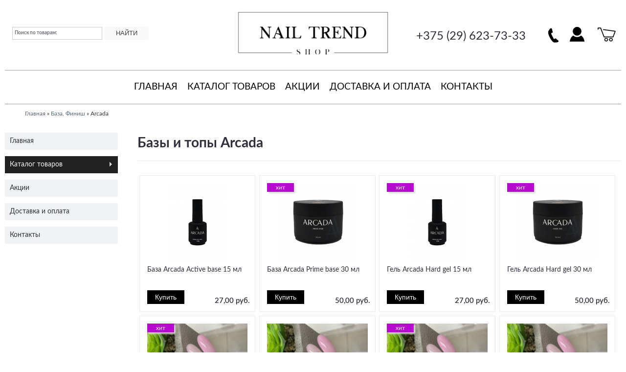

--- FILE ---
content_type: text/html; charset=utf-8
request_url: https://nail-trend.by/baza-finish/arcada
body_size: 20318
content:
<!DOCTYPE html>
<!--[if lt IE 7]><html class="lt-ie9 lt-ie8 lt-ie7" lang="ru" dir="ltr"><![endif]-->
<!--[if IE 7]><html class="lt-ie9 lt-ie8" lang="ru" dir="ltr"><![endif]-->
<!--[if IE 8]><html class="lt-ie9" lang="ru" dir="ltr"><![endif]-->
<!--[if gt IE 8]><!--><html lang="ru" dir="ltr"><!--<![endif]-->
<head>
<meta charset="utf-8" />
<link rel="shortcut icon" href="https://nail-trend.by/sites/default/files/icon.png" type="image/png" />
<meta name="viewport" content="width=device-width, initial-scale=1.0, user-scalable=yes" />
<meta name="description" content="Выгодные цены на топовое и базовое покрытие Arcada в интернет-магазине Nail-Trend. Большой ассортимент лаков, доставка по всей Беларуси." />
<meta name="MobileOptimized" content="width" />
<meta name="HandheldFriendly" content="true" />
<meta name="apple-mobile-web-app-capable" content="yes" />
<meta name="generator" content="Drupal 7 (https://www.drupal.org)" />
<link rel="canonical" href="https://nail-trend.by/baza-finish/arcada" />
<link rel="shortlink" href="https://nail-trend.by/taxonomy/term/1056" />
<meta property="og:site_name" content="Nail Trend" />
<meta property="og:type" content="article" />
<meta property="og:url" content="https://nail-trend.by/baza-finish/arcada" />
<meta property="og:title" content="Arcada" />
<title>Купить базу и топ для ногтей Arcada в Минске</title>
<link type="text/css" rel="stylesheet" href="https://nail-trend.by/sites/default/files/css/css_7V4VNyRbbdonJQ6pvGUHTM5SDSuTJjOE59ZcMPqfORo.css" media="all" />
<link type="text/css" rel="stylesheet" href="https://nail-trend.by/sites/default/files/css/css_ug7r7OwLkQ9yK56iaiTCN5EGbTnB63qhFVvCzIln_Wc.css" media="screen" />
<link type="text/css" rel="stylesheet" href="https://nail-trend.by/sites/default/files/css/css_DjOGBMc3UXbvK54ouVHcH-MflGyn5FJrHvhc5mD4MOQ.css" media="only screen" />

<!--[if lt IE 9]>
<link type="text/css" rel="stylesheet" href="https://nail-trend.by/sites/default/files/css/css_SVQ7qRLaN5IxrHD2um5Spwyj_rM7dksSgWaK0Hv-LSc.css" media="screen" />
<![endif]-->
<script type="text/javascript" src="https://nail-trend.by/sites/default/files/js/js_zS-CmNFGyegtLYJmqFRpxQvvQrfPIFrOMq_3T3C8sZE.js"></script>
<script type="text/javascript" src="https://nail-trend.by/sites/default/files/js/js_R9UbiVw2xuTUI0GZoaqMDOdX0lrZtgX-ono8RVOUEVc.js"></script>
<script type="text/javascript" src="https://nail-trend.by/sites/default/files/js/js_zzv_aMGg-f4DgP-NypN-gErcbXmKlFZIhBtXPxgkujI.js"></script>
<script type="text/javascript" src="https://nail-trend.by/sites/default/files/js/js_MRwpwG30lDohvXjuUCgm77nzufuGy1yDZCSK8Es73rQ.js"></script>
<script type="text/javascript">
<!--//--><![CDATA[//><!--
jQuery.extend(Drupal.settings, {"basePath":"\/","pathPrefix":"","ajaxPageState":{"theme":"okmg","theme_token":"rbCelZt_T2etU02DxlBTGJNhHV7VqEHLRiyeyyguOkQ","js":{"sites\/all\/modules\/jquery_update\/replace\/jquery\/1.7\/jquery.min.js":1,"misc\/jquery-extend-3.4.0.js":1,"misc\/jquery-html-prefilter-3.5.0-backport.js":1,"misc\/jquery.once.js":1,"misc\/drupal.js":1,"sites\/all\/modules\/admin_menu\/admin_devel\/admin_devel.js":1,"public:\/\/languages\/ru_rHnz9Td41Ks7vfo19gLbeEgpjDMXVJMYy9rIKIbQCXw.js":1,"sites\/all\/modules\/lightbox2\/js\/lightbox.js":1,"sites\/all\/modules\/compact_forms\/compact_forms.js":1,"sites\/all\/modules\/mmenu\/js\/mmenu.js":1,"sites\/all\/libraries\/mmenu\/hammer\/hammer.js":1,"sites\/all\/libraries\/mmenu\/jquery.hammer\/jquery.hammer.js":1,"sites\/all\/libraries\/mmenu\/main\/src\/js\/jquery.mmenu.min.all.js":1,"sites\/all\/libraries\/superfish\/sfsmallscreen.js":1,"sites\/all\/libraries\/superfish\/jquery.hoverIntent.minified.js":1,"sites\/all\/libraries\/superfish\/supposition.js":1,"sites\/all\/libraries\/superfish\/superfish.js":1,"sites\/all\/libraries\/superfish\/supersubs.js":1,"sites\/all\/modules\/superfish\/superfish.js":1,"sites\/all\/themes\/okmg\/scripts\/mycallme.js":1},"css":{"modules\/system\/system.base.css":1,"modules\/system\/system.menus.css":1,"modules\/system\/system.messages.css":1,"modules\/system\/system.theme.css":1,"sites\/all\/modules\/date\/date_api\/date.css":1,"sites\/all\/modules\/date\/date_popup\/themes\/datepicker.1.7.css":1,"modules\/field\/theme\/field.css":1,"modules\/node\/node.css":1,"modules\/user\/user.css":1,"sites\/all\/modules\/views\/css\/views.css":1,"sites\/all\/modules\/ckeditor\/css\/ckeditor.css":1,"sites\/all\/modules\/ctools\/css\/ctools.css":1,"sites\/all\/modules\/lightbox2\/css\/lightbox.css":1,"sites\/all\/modules\/compact_forms\/compact_forms.css":1,"modules\/taxonomy\/taxonomy.css":1,"sites\/all\/libraries\/mmenu\/main\/src\/css\/jquery.mmenu.all.css":1,"sites\/all\/libraries\/mmenu\/icomoon\/icomoon.css":1,"sites\/all\/modules\/mmenu\/themes\/mm-basic\/styles\/mm-basic.css":1,"sites\/all\/libraries\/superfish\/css\/superfish.css":1,"sites\/all\/libraries\/superfish\/css\/superfish-vertical.css":1,"sites\/all\/themes\/adaptivetheme\/at_core\/css\/at.layout.css":1,"sites\/all\/themes\/okmg\/css\/global.base.css":1,"sites\/all\/themes\/okmg\/css\/global.styles.css":1,"public:\/\/adaptivetheme\/okmg_files\/okmg.responsive.layout.css":1,"public:\/\/adaptivetheme\/okmg_files\/okmg.responsive.styles.css":1,"public:\/\/adaptivetheme\/okmg_files\/okmg.lt-ie9.layout.css":1}},"lightbox2":{"rtl":"0","file_path":"\/(\\w\\w\/)public:\/","default_image":"\/sites\/all\/modules\/lightbox2\/images\/brokenimage.jpg","border_size":10,"font_color":"000","box_color":"fff","top_position":"","overlay_opacity":"0.8","overlay_color":"000","disable_close_click":true,"resize_sequence":0,"resize_speed":400,"fade_in_speed":400,"slide_down_speed":600,"use_alt_layout":false,"disable_resize":false,"disable_zoom":false,"force_show_nav":false,"show_caption":true,"loop_items":false,"node_link_text":"\u0421\u043c\u043e\u0442\u0440\u0435\u0442\u044c \u043f\u043e\u0434\u0440\u043e\u0431\u043d\u043e\u0441\u0442\u0438 \u0438\u0437\u043e\u0431\u0440\u0430\u0436\u0435\u043d\u0438\u044f","node_link_target":false,"image_count":"\u0418\u0437\u043e\u0431\u0440\u0430\u0436\u0435\u043d\u0438\u0435 !current \u0438\u0437 !total","video_count":"\u0412\u0438\u0434\u0435\u043e !current \u0438\u0437 !total","page_count":"\u0421\u0442\u0440\u0430\u043d\u0438\u0446\u0430 !current \u0438\u0437 !total","lite_press_x_close":"\u043d\u0430\u0436\u043c\u0438\u0442\u0435 \u003Ca href=\u0022#\u0022 onclick=\u0022hideLightbox(); return FALSE;\u0022\u003E\u003Ckbd\u003Ex\u003C\/kbd\u003E\u003C\/a\u003E \u0447\u0442\u043e\u0431\u044b \u0437\u0430\u043a\u0440\u044b\u0442\u044c","download_link_text":"","enable_login":false,"enable_contact":false,"keys_close":"c x 27","keys_previous":"p 37","keys_next":"n 39","keys_zoom":"z","keys_play_pause":"32","display_image_size":"original","image_node_sizes":"()","trigger_lightbox_classes":"","trigger_lightbox_group_classes":"","trigger_slideshow_classes":"","trigger_lightframe_classes":"","trigger_lightframe_group_classes":"","custom_class_handler":0,"custom_trigger_classes":"","disable_for_gallery_lists":true,"disable_for_acidfree_gallery_lists":true,"enable_acidfree_videos":true,"slideshow_interval":5000,"slideshow_automatic_start":true,"slideshow_automatic_exit":true,"show_play_pause":true,"pause_on_next_click":false,"pause_on_previous_click":true,"loop_slides":false,"iframe_width":600,"iframe_height":400,"iframe_border":1,"enable_video":false,"useragent":"Mozilla\/5.0 (iPhone; CPU iPhone OS 18_7 like Mac OS X) AppleWebKit\/605.1.15 (KHTML, like Gecko) Version\/26.1 Mobile\/15E148 Safari\/604.1"},"urlIsAjaxTrusted":{"\/baza-finish\/arcada":true,"\/search":true},"better_exposed_filters":{"views":{"cproducts":{"displays":{"block":{"filters":[]}}},"recently_read":{"displays":{"block":{"filters":[]}}}}},"compactForms":{"forms":["user-login-form","views-exposed-form-searchv-page"],"stars":2},"inEffects":["bounceIn","bounceInDown","bounceInUp","bounceInLeft","bounceInRight","fadeIn","fadeInUp","fadeInDown","fadeInLeft","fadeInRight","fadeInUpBig","fadeInDownBig","fadeInLeftBig","fadeInRightBig","flipInX","flipInY","foolishIn","lightSpeedIn","puffIn","rollIn","rotateIn","rotateInDownLeft","rotateInDownRight","rotateInUpLeft","rotateInUpRight","twisterInDown","twisterInUp","swap","swashIn","tinRightIn","tinLeftIn","tinUpIn","tinDownIn","vanishIn"],"outEffects":["bombRightOut","bombLeftOut","bounceOut","bounceOutDown","bounceOutUp","bounceOutLeft","bounceOutRight","fadeOut","fadeOutUp","fadeOutDown","fadeOutLeft","fadeOutRight","fadeOutUpBig","fadeOutDownBig","fadeOutLeftBig","fadeOutRightBig","flipOutX","flipOutY","foolishOut","hinge","holeOut","lightSpeedOut","puffOut","rollOut","rotateOut","rotateOutDownLeft","rotateOutDownRight","rotateOutUpLeft","rotateOutUpRight","rotateDown","rotateUp","rotateLeft","rotateRight","swashOut","tinRightOut","tinLeftOut","tinUpOut","tinDownOut","vanishOut"],"mmenu":{"mmenu_left":{"enabled":"1","title":"\u041c\u0435\u043d\u044e","name":"mmenu_left","blocks":[{"module_delta":"system|main-menu","menu_parameters":{"min_depth":"1"},"title":"\u0413\u043b\u0430\u0432\u043d\u043e\u0435 \u043c\u0435\u043d\u044e","collapsed":"0","wrap":"0","module":"system","delta":"main-menu"}],"options":{"classes":"mm-basic","effects":[],"slidingSubmenus":false,"clickOpen":{"open":true,"selector":"#switchmobilemenu"},"counters":{"add":false,"update":false},"dragOpen":{"open":true,"pageNode":"body","threshold":100,"maxStartPos":70},"footer":{"add":false,"content":"","title":"Copyright \u00a92018","update":false},"header":{"add":true,"content":"","title":"Nail Trend","update":true},"labels":{"collapse":true},"offCanvas":{"enabled":true,"modal":false,"moveBackground":true,"position":"left","zposition":"front"},"searchfield":{"add":false,"addTo":"menu","search":false,"placeholder":"\u041f\u043e\u0438\u0441\u043a","noResults":"No results found.","showLinksOnly":true}},"configurations":{"clone":false,"preventTabbing":false,"panelNodetype":"div, ul, ol","transitionDuration":400,"classNames":{"label":"Label","panel":"Panel","selected":"Selected","buttonbars":{"buttonbar":"anchors"},"counters":{"counter":"Counter"},"fixedElements":{"fixedTop":"FixedTop","fixedBottom":"FixedBottom"},"footer":{"panelFooter":"Footer"},"header":{"panelHeader":"Header","panelNext":"Next","panelPrev":"Prev"},"labels":{"collapsed":"Collapsed"},"toggles":{"toggle":"Toggle","check":"Check"}},"dragOpen":{"width":{"perc":0.8000000000000000444089209850062616169452667236328125,"min":140,"max":440},"height":{"perc":0.8000000000000000444089209850062616169452667236328125,"min":140,"max":880}},"offCanvas":{"menuInjectMethod":"prepend","menuWrapperSelector":"body","pageNodetype":"div","pageSelector":"body \u003E div"}},"custom":[],"position":"left"},"mmenu_right":{"enabled":"1","title":"\u041a\u043e\u043d\u0442\u0430\u043a\u0442\u044b","name":"mmenu_right","blocks":[{"module_delta":"block|32","menu_parameters":{"min_depth":"1"},"title":"\u041a\u043e\u043d\u0442\u0430\u043a\u0442\u043d\u044b\u0435 \u0442\u0435\u043b\u0435\u0444\u043e\u043d\u044b:","collapsed":"0","wrap":"1","module":"block","delta":"32"}],"options":{"classes":"mm-basic","effects":[],"slidingSubmenus":true,"clickOpen":{"open":true,"selector":"#call-me"},"counters":{"add":true,"update":true},"dragOpen":{"open":true,"pageNode":"body","threshold":100,"maxStartPos":50},"footer":{"add":false,"content":"","title":"\u00a92018","update":true},"header":{"add":true,"content":"","title":"Nail Trend","update":true},"labels":{"collapse":false},"offCanvas":{"enabled":true,"modal":false,"moveBackground":true,"position":"right","zposition":"front"},"searchfield":{"add":false,"addTo":"menu","search":false,"placeholder":"\u041f\u043e\u0438\u0441\u043a","noResults":"No results found.","showLinksOnly":true}},"configurations":{"clone":false,"preventTabbing":false,"panelNodetype":"div, ul, ol","transitionDuration":400,"classNames":{"label":"Label","panel":"Panel","selected":"Selected","buttonbars":{"buttonbar":"anchors"},"counters":{"counter":"Counter"},"fixedElements":{"fixedTop":"FixedTop","fixedBottom":"FixedBottom"},"footer":{"panelFooter":"Footer"},"header":{"panelHeader":"Header","panelNext":"Next","panelPrev":"Prev"},"labels":{"collapsed":"Collapsed"},"toggles":{"toggle":"Toggle","check":"Check"}},"dragOpen":{"width":{"perc":0.8000000000000000444089209850062616169452667236328125,"min":140,"max":440},"height":{"perc":0.8000000000000000444089209850062616169452667236328125,"min":140,"max":880}},"offCanvas":{"menuInjectMethod":"prepend","menuWrapperSelector":"body","pageNodetype":"div","pageSelector":"body \u003E div"}},"custom":[],"position":"right"}},"superfish":[{"id":"1","sf":{"delay":"300","animation":{"opacity":"show","height":"show"},"speed":"\u0027fast\u0027","autoArrows":true,"dropShadows":true,"disableHI":false},"plugins":{"supposition":true,"bgiframe":false,"supersubs":{"minWidth":"12","maxWidth":"27","extraWidth":1}}},{"id":"2","sf":{"animation":{"opacity":"show","height":"show"},"speed":"\u0027fast\u0027","autoArrows":true,"dropShadows":true,"disableHI":false},"plugins":{"smallscreen":{"mode":"window_width","addSelected":false,"menuClasses":false,"hyperlinkClasses":false,"title":"\u0413\u043b\u0430\u0432\u043d\u043e\u0435 \u043c\u0435\u043d\u044e"},"supposition":true,"bgiframe":false,"supersubs":{"minWidth":"12","maxWidth":"27","extraWidth":1}}}],"adaptivetheme":{"okmg":{"layout_settings":{"bigscreen":"three-col-grail","tablet_landscape":"three-col-grail","tablet_portrait":"one-col-vert","smalltouch_landscape":"one-col-vert","smalltouch_portrait":"one-col-stack"},"media_query_settings":{"bigscreen":"only screen and (min-width:1025px)","tablet_landscape":"only screen and (min-width:769px) and (max-width:1024px)","tablet_portrait":"only screen and (min-width:581px) and (max-width:768px)","smalltouch_landscape":"only screen and (min-width:385px) and (max-width:580px)","smalltouch_portrait":"only screen and (max-width:384px)"}}}});
//--><!]]>
</script>
<!--[if lt IE 9]>
<script src="https://nail-trend.by/sites/all/themes/adaptivetheme/at_core/scripts/html5.js?qokgrb"></script>
<![endif]-->
<meta name="yandex-verification" content="d500cefb05526978" />
</head>
<body class="html not-front not-logged-in one-sidebar sidebar-first page-taxonomy page-taxonomy-term page-taxonomy-term- page-taxonomy-term-1056 site-name-hidden atr-7.x-3.x atv-7.x-3.2 lang-ru site-name-nail-trend section-baza-finish">
    <div id="page-wrapper">
  <div id="page" class="page">
          
    

	    		

    <div id="header-wrapper">
    
      <div class="container clearfix" id="headerbox">
        <header id="header" class="clearfix" role="banner">

          <div id="left-header-container">
           <div class="region region-left-topcontainer"><div class="region-inner clearfix"><div id="block-views-exp-searchv-page" class="block block-views no-title odd first last block-count-1 block-region-left-topcontainer block--exp-searchv-page" ><div class="block-inner clearfix">  
  
  <div class="block-content content"><form action="/search" method="get" id="views-exposed-form-searchv-page" accept-charset="UTF-8"><div>

<div class="views-exposed-form">
  <div class="views-exposed-widgets clearfix">
  
          <div id="edit-search-api-views-fulltext-wrapper" class="views-exposed-widget views-widget-filter-search_api_views_fulltext">
	  
                  <label for="edit-search-api-views-fulltext">
            Поиск по товарам:          </label>
        		

		
		
        <div class="views-widget">
          <div class="form-item form-type-textfield form-item-search-api-views-fulltext">
 <input type="text" id="edit-search-api-views-fulltext" name="search_api_views_fulltext" value="" size="30" maxlength="128" class="form-text" />
</div>
        </div>
		
		
             </div>
                    <div class="views-exposed-widget views-submit-button">
      <input type="submit" id="edit-submit-searchv" name="" value="Найти" class="form-submit" />    </div>
      </div>
</div>
</div></form></div>
  </div></div></div></div> 
          </div>
       
          <div id="center-header-container">
            <div class="region region-center-topcontainer"><div class="region-inner clearfix"><div id="block-block-26" class="block block-block no-title odd first last block-count-2 block-region-center-topcontainer block-26" ><div class="block-inner clearfix">  
  
  <div class="block-content content"><div class="rtecenter"><a href="/"><img alt="Nail Trend" src="/sites/default/files/logo_4.png" title="Nail Trend" /></a></div>
</div>
  </div></div></div></div> 
          </div>

          <div id="right-header-container">
            <div class="region region-right-topcontainer"><div class="region-inner clearfix"><div id="block-block-50" class="block block-block no-title odd first block-count-3 block-region-right-topcontainer block-50" ><div class="block-inner clearfix">  
  
  <div class="block-content content"><div><span style="font-size:24px"><a href="tel:+375296237333">+375 (29) 623-73-33</a></span></div>
</div>
  </div></div><div id="block-block-3" class="block block-block no-title even block-count-4 block-region-right-topcontainer block-3" ><div class="block-inner clearfix">  
  
  <div class="block-content content"><div><a href="#"><img alt="callme" class="headclickimg" id="call-me" src="/sites/default/files/phonecall.png" style="float:right; height:40px; margin-left:25px; width:40px" /></a></div>
</div>
  </div></div><div id="block-block-46" class="block block-block no-title odd block-count-5 block-region-right-topcontainer block-46" ><div class="block-inner clearfix">  
  
  <div class="block-content content"><div><a href="/user"><img alt="" class="headclickimg" src="/sites/default/files/person_1.png" style="height:40px; width:40px" /></a></div>
</div>
  </div></div><div id="block-block-48" class="block block-block no-title even block-count-6 block-region-right-topcontainer block-48" ><div class="block-inner clearfix">  
  
  <div class="block-content content"><div><img alt="" id="switchmobilemenu" src="/sites/default/files/icons8-bulleted-list-64.png" style="height:40px; width:40px" /></div>
</div>
  </div></div><div id="block-block-47" class="block block-block no-title odd last block-count-7 block-region-right-topcontainer block-47" ><div class="block-inner clearfix">  
  
  <div class="block-content content"><div><a href="/cart"><img alt="" class="headclickimg" id="cartimage" src="/sites/default/files/carticon.png" style="height:40px; width:40px" /></a></div>
</div>
  </div></div></div></div>  
          </div>

        </header>
      </div>
    </div>

          <div id="nav-wrapper">
        <div class="container clearfix">
          <div id="menu-bar" class="nav clearfix"><nav id="block-superfish-1" class="block block-superfish no-title menu-wrapper menu-bar-wrapper clearfix odd first last block-count-8 block-region-menu-bar block-1" >  
  
  <ul id="superfish-1" class="menu sf-menu sf-main-menu sf-horizontal sf-style-none sf-total-items-5 sf-parent-items-1 sf-single-items-4"><li id="menu-237-1" class="first odd sf-item-1 sf-depth-1 sf-no-children"><a href="/" class="sf-depth-1">Главная</a></li><li id="menu-9546-1" class="active-trail middle even sf-item-2 sf-depth-1 sf-total-children-14 sf-parent-children-13 sf-single-children-1 menuparent"><a href="/katalog-tovarov" class="sf-depth-1 menuparent sf-depth-1 menuparent">Каталог товаров</a><ul><li id="menu-14329-1" class="active-trail first odd sf-item-1 sf-depth-2 sf-total-children-3 sf-parent-children-0 sf-single-children-3 menuparent"><a href="/baza-finish" title="База и топ" class="sf-depth-2 menuparent">База, Финиш</a><ul><li id="menu-17380-1" class="first odd sf-item-1 sf-depth-3 sf-no-children"><a href="/baza-finish/mystique" title="Mystique" class="sf-depth-3">Mystique</a></li><li id="menu-17384-1" class="middle even sf-item-2 sf-depth-3 sf-no-children"><a href="/baza-finish/divine" title="Divine" class="sf-depth-3">Divine</a></li><li id="menu-17388-1" class="active-trail last odd sf-item-3 sf-depth-3 sf-no-children"><a href="/baza-finish/arcada" title="Arcada" class="sf-depth-3 active">Arcada</a></li></ul></li><li id="menu-14336-1" class="middle even sf-item-2 sf-depth-2 sf-total-children-5 sf-parent-children-0 sf-single-children-5 menuparent"><a href="/gel-lak" title="Гель - лак" class="sf-depth-2 menuparent">Гель-лак</a><ul><li id="menu-14339-1" class="first odd sf-item-1 sf-depth-3 sf-no-children"><a href="/gel-lak/mystique" title="Гель-лак Mystique" class="sf-depth-3">Mystique</a></li><li id="menu-17080-1" class="middle even sf-item-2 sf-depth-3 sf-no-children"><a href="/gel-lak/arcada" title="Гель-лак Arcada" class="sf-depth-3">Arcada</a></li><li id="menu-14337-1" class="middle odd sf-item-3 sf-depth-3 sf-no-children"><a href="/gel-lak/charly-nails" title="Гель-лак Charly Nails" class="sf-depth-3">Charly Nails</a></li><li id="menu-14338-1" class="middle even sf-item-4 sf-depth-3 sf-no-children"><a href="/gel-lak/gloss" title="Гель-лак Gloss" class="sf-depth-3">Gloss</a></li><li id="menu-14341-1" class="last odd sf-item-5 sf-depth-3 sf-no-children"><a href="/gel-lak/one" title="Гель-лак The One" class="sf-depth-3">The One</a></li></ul></li><li id="menu-14342-1" class="middle odd sf-item-3 sf-depth-2 sf-total-children-2 sf-parent-children-0 sf-single-children-2 menuparent"><a href="/gel-akril-gel" title="Гель, акрил-гель" class="sf-depth-2 menuparent">Гель, Акрил-гель</a><ul><li id="menu-17081-1" class="first odd sf-item-1 sf-depth-3 sf-no-children"><a href="/gel-akril-gel/arcada" title="Arcada" class="sf-depth-3">Arcada</a></li><li id="menu-14344-1" class="last even sf-item-2 sf-depth-3 sf-no-children"><a href="/gel-akril-gel/mystique" title=" Mystique" class="sf-depth-3">Mystique</a></li></ul></li><li id="menu-17386-1" class="middle even sf-item-4 sf-depth-2 sf-total-children-2 sf-parent-children-0 sf-single-children-2 menuparent"><a href="/gel-kraski-slyuda" title="Гель-краски, слюда" class="sf-depth-2 menuparent">Гель-краски, слюда</a><ul><li id="menu-17387-1" class="first odd sf-item-1 sf-depth-3 sf-no-children"><a href="/gel-kraski-slyuda/mystique" title="Mystique" class="sf-depth-3">Mystique</a></li><li id="menu-17390-1" class="last even sf-item-2 sf-depth-3 sf-no-children"><a href="/gel-kraski-slyuda/divine" title="Divine" class="sf-depth-3">Divine</a></li></ul></li><li id="menu-16332-1" class="middle odd sf-item-5 sf-depth-2 sf-total-children-2 sf-parent-children-0 sf-single-children-2 menuparent"><a href="/bory-frezy" title="Боры, фрезы" class="sf-depth-2 menuparent">Боры, фрезы</a><ul><li id="menu-17398-1" class="first odd sf-item-1 sf-depth-3 sf-no-children"><a href="/bory-frezy/tverdosplavnye" title="Твердосплавные" class="sf-depth-3">Твердосплавные</a></li><li id="menu-17397-1" class="last even sf-item-2 sf-depth-3 sf-no-children"><a href="/bory-frezy/almaznye" title="Алмазные" class="sf-depth-3">Алмазные</a></li></ul></li><li id="menu-15926-1" class="middle even sf-item-6 sf-depth-2 sf-total-children-3 sf-parent-children-2 sf-single-children-1 menuparent"><a href="/stemping" title="Стемпинг" class="sf-depth-2 menuparent">Стемпинг</a><ul><li id="menu-17370-1" class="first odd sf-item-1 sf-depth-3 sf-total-children-3 sf-parent-children-0 sf-single-children-3 menuparent"><a href="/stemping/plastiny-dlya-stempinga" title="Пластины для стемпинга" class="sf-depth-3 menuparent">Пластины для стемпинга</a><ul><li id="menu-15927-1" class="first odd sf-item-1 sf-depth-4 sf-no-children"><a href="/plastiny-dlya-stempinga/moyra" title="Пластины для стемпинга Moyra" class="sf-depth-4">Moyra</a></li><li id="menu-16057-1" class="middle even sf-item-2 sf-depth-4 sf-no-children"><a href="/plastiny-dlya-stempinga/lesly" title="Пластины для стемпинга Lesly" class="sf-depth-4">Lesly</a></li><li id="menu-17357-1" class="last odd sf-item-3 sf-depth-4 sf-no-children"><a href="/plastiny-dlya-stempinga/taki-da" title="Пластины для стемпинга Таки Да" class="sf-depth-4">Таки Да</a></li></ul></li><li id="menu-17369-1" class="middle even sf-item-2 sf-depth-3 sf-total-children-3 sf-parent-children-0 sf-single-children-3 menuparent"><a href="/stemping/laki-dlya-stempinga" title="Лаки для стемпинга" class="sf-depth-3 menuparent">Лаки для стемпинга</a><ul><li id="menu-17359-1" class="first odd sf-item-1 sf-depth-4 sf-no-children"><a href="/laki-dlya-stempinga/nail-story" title="Лаки для стемпинга Nail Story" class="sf-depth-4">Nail Story</a></li><li id="menu-17358-1" class="middle even sf-item-2 sf-depth-4 sf-no-children"><a href="/laki-dlya-stempinga/lesly" title="Лаки для стемпинга Lesly" class="sf-depth-4">Lesly</a></li><li id="menu-15930-1" class="last odd sf-item-3 sf-depth-4 sf-no-children"><a href="/laki-dlya-stempinga/moyra" title="Лаки для стемпинга Moyra" class="sf-depth-4">Moyra</a></li></ul></li><li id="menu-15929-1" class="last odd sf-item-3 sf-depth-3 sf-no-children"><a href="/stemping/aksessuary-dlya-stempinga" title="Аксессуары для стемпинга" class="sf-depth-3">Аксессуары для стемпинга</a></li></ul></li><li id="menu-17355-1" class="middle odd sf-item-7 sf-depth-2 sf-total-children-2 sf-parent-children-0 sf-single-children-2 menuparent"><a href="/osnovy-i-fayly-smart" title="Основы и файлы Smart" class="sf-depth-2 menuparent">Основы и файлы Smart</a><ul><li id="menu-14357-1" class="first odd sf-item-1 sf-depth-3 sf-no-children"><a href="/osnovy-i-fayly-smart/osnovy-i-smennye-fayly" title="Сменные файлы Smart" class="sf-depth-3">Основы и сменные файлы</a></li><li id="menu-16333-1" class="last even sf-item-2 sf-depth-3 sf-no-children"><a href="/osnovy-i-fayly-smart/dlya-pedikyura" title="Товары для педикюра" class="sf-depth-3">Для педикюра</a></li></ul></li><li id="menu-14354-1" class="middle even sf-item-8 sf-depth-2 sf-total-children-1 sf-parent-children-0 sf-single-children-1 menuparent"><a href="/instrumenty" title="Маникюрные инструменты" class="sf-depth-2 menuparent">Инструменты</a><ul><li id="menu-14358-1" class="firstandlast odd sf-item-1 sf-depth-3 sf-no-children"><a href="/instrumenty/pushery-shabery" title="Пушеры, шаберы" class="sf-depth-3">Пушеры, шаберы</a></li></ul></li><li id="menu-17360-1" class="middle odd sf-item-9 sf-depth-2 sf-total-children-5 sf-parent-children-1 sf-single-children-4 menuparent"><a href="/kosmetika" title="Уход" class="sf-depth-2 menuparent">Косметика</a><ul><li id="menu-17362-1" class="first odd sf-item-1 sf-depth-3 sf-total-children-3 sf-parent-children-0 sf-single-children-3 menuparent"><a href="/kosmetika/kremy-dlya-ruk-30-ml" title="Уход за кожей рук" class="sf-depth-3 menuparent">Кремы для рук 30 мл</a><ul><li id="menu-17395-1" class="first odd sf-item-1 sf-depth-4 sf-no-children"><a href="/kremy-dlya-ruk-30-ml/krem-zashchitnyy" title="Крем защитный" class="sf-depth-4">Крем защитный</a></li><li id="menu-17394-1" class="middle even sf-item-2 sf-depth-4 sf-no-children"><a href="/kremy-dlya-ruk-30-ml/krem-pitatelnyy" title="Крем питательный" class="sf-depth-4">Крем питательный</a></li><li id="menu-17393-1" class="last odd sf-item-3 sf-depth-4 sf-no-children"><a href="/kremy-dlya-ruk-30-ml/krem-vosstanavlivayushchiy-s-shimmerom" title="Крем восстанавливающий с шиммером" class="sf-depth-4">Крем восстанавливающий с шиммером</a></li></ul></li><li id="menu-17396-1" class="middle even sf-item-2 sf-depth-3 sf-no-children"><a href="/kremy-dlya-ruk-i-nog" title="Кремы для рук и ног" class="sf-depth-3">Кремы для рук и ног</a></li><li id="menu-17361-1" class="middle odd sf-item-3 sf-depth-3 sf-no-children"><a href="/kosmetika/maslo-uhod" title="Масло для кутикулы" class="sf-depth-3">Масло, уход</a></li><li id="menu-17363-1" class="middle even sf-item-4 sf-depth-3 sf-no-children"><a href="/kosmetika/keratolitiki" title="Препараты для педикюра" class="sf-depth-3">Кератолитики</a></li><li id="menu-17392-1" class="last odd sf-item-5 sf-depth-3 sf-no-children"><a href="/kosmetika/kosmetika-smart" title="Уход за лицом" class="sf-depth-3">Косметика Smart</a></li></ul></li><li id="menu-14362-1" class="middle even sf-item-10 sf-depth-2 sf-total-children-5 sf-parent-children-0 sf-single-children-5 menuparent"><a href="/odnorazovaya-produkciya" title="Одноразовая продукция" class="sf-depth-2 menuparent">Одноразовая продукция</a><ul><li id="menu-16313-1" class="first odd sf-item-1 sf-depth-3 sf-no-children"><a href="/odnorazovaya-produkciya/prostyni-polotenca-salfetki" title="Простыни, полотенца, салфетки" class="sf-depth-3">Простыни, полотенца, салфетки</a></li><li id="menu-16315-1" class="middle even sf-item-2 sf-depth-3 sf-no-children"><a href="/odnorazovaya-produkciya/maski-shapochki" title="Маски, шапочки" class="sf-depth-3">Маски, шапочки</a></li><li id="menu-16314-1" class="middle odd sf-item-3 sf-depth-3 sf-no-children"><a href="/odnorazovaya-produkciya/perchatki" title="Перчатки" class="sf-depth-3">Перчатки</a></li><li id="menu-16316-1" class="middle even sf-item-4 sf-depth-3 sf-no-children"><a href="/odnorazovaya-produkciya/kraft-pakety" title="Крафт-пакеты" class="sf-depth-3">Крафт-пакеты</a></li><li id="menu-16317-1" class="last odd sf-item-5 sf-depth-3 sf-no-children"><a href="/odnorazovaya-produkciya/prochee" title="Прочее" class="sf-depth-3">Прочее</a></li></ul></li><li id="menu-14350-1" class="middle odd sf-item-11 sf-depth-2 sf-total-children-5 sf-parent-children-0 sf-single-children-5 menuparent"><a href="/zhidkosti" title="Жидкости" class="sf-depth-2 menuparent">Жидкости</a><ul><li id="menu-16055-1" class="first odd sf-item-1 sf-depth-3 sf-no-children"><a href="/zhidkosti/antiseptik-dlya-ruk" title="Антисептик для рук" class="sf-depth-3">Антисептик для рук</a></li><li id="menu-16056-1" class="middle even sf-item-2 sf-depth-3 sf-no-children"><a href="/zhidkosti/obezzhirivatel" title="Обезжириватель" class="sf-depth-3">Обезжириватель</a></li><li id="menu-14351-1" class="middle odd sf-item-3 sf-depth-3 sf-no-children"><a href="/zhidkosti/dezinfekciya-i-sterilizaciya" title="Дезинфекция и стерилизация" class="sf-depth-3">Дезинфекция и стерилизация</a></li><li id="menu-14352-1" class="middle even sf-item-4 sf-depth-3 sf-no-children"><a href="/zhidkosti/krovoostanavlivayushchie-sredstva" title="Кровоостанавливающие материалы" class="sf-depth-3">Кровоостанавливающие средства</a></li><li id="menu-14353-1" class="last odd sf-item-5 sf-depth-3 sf-no-children"><a href="/zhidkosti/praymer-degidrator" title="Праймер, дегидратор" class="sf-depth-3">Праймер, дегидратор</a></li></ul></li><li id="menu-14359-1" class="middle even sf-item-12 sf-depth-2 sf-total-children-6 sf-parent-children-0 sf-single-children-6 menuparent"><a href="/aksessuary" title="Аксессуары" class="sf-depth-2 menuparent">Аксессуары</a><ul><li id="menu-16330-1" class="first odd sf-item-1 sf-depth-3 sf-no-children"><a href="/aksessuary/dlya-hraneniya-pompy-boksy" title="Помпы и боксы для хранения" class="sf-depth-3">Для хранения (помпы, боксы)</a></li><li id="menu-16329-1" class="middle even sf-item-2 sf-depth-3 sf-no-children"><a href="/aksessuary/dlya-demonstracii-palitry" title="Демонстрационные палитры" class="sf-depth-3">Для демонстрации палитры</a></li><li id="menu-16324-1" class="middle odd sf-item-3 sf-depth-3 sf-no-children"><a href="/aksessuary/pilki-bafy-shchetki" title="Пилки, бафы, щетки" class="sf-depth-3">Пилки, бафы, щетки</a></li><li id="menu-16326-1" class="middle even sf-item-4 sf-depth-3 sf-no-children"><a href="/aksessuary/podstavki-dlya-ruk" title="Подставки для рук" class="sf-depth-3">Подставки для рук</a></li><li id="menu-16327-1" class="middle odd sf-item-5 sf-depth-3 sf-no-children"><a href="/aksessuary/planery" title="Планеры" class="sf-depth-3">Планеры</a></li><li id="menu-16323-1" class="last even sf-item-6 sf-depth-3 sf-no-children"><a href="/aksessuary/kisti" title="Кисти" class="sf-depth-3">Кисти</a></li></ul></li><li id="menu-14363-1" class="middle odd sf-item-13 sf-depth-2 sf-no-children"><a href="/oborudovanie" title="Оборудование" class="sf-depth-2">Оборудование</a></li><li id="menu-14361-1" class="last even sf-item-14 sf-depth-2 sf-total-children-4 sf-parent-children-0 sf-single-children-4 menuparent"><a href="/dizayn" title="Дизайн" class="sf-depth-2 menuparent">Дизайн</a><ul><li id="menu-16318-1" class="first odd sf-item-1 sf-depth-3 sf-no-children"><a href="/dizayn/slayder-dizayn" title="Слайдер-дизайн" class="sf-depth-3">Слайдер-дизайн</a></li><li id="menu-16319-1" class="middle even sf-item-2 sf-depth-3 sf-no-children"><a href="/dizayn/stikery-3d" title="Стикеры 3D" class="sf-depth-3">Стикеры 3D</a></li><li id="menu-14360-1" class="middle odd sf-item-3 sf-depth-3 sf-no-children"><a href="/dizayn/swarovski" title="Swarovski" class="sf-depth-3">Swarovski</a></li><li id="menu-16320-1" class="last even sf-item-4 sf-depth-3 sf-no-children"><a href="/dizayn/payetki" title="Пайетки" class="sf-depth-3">Пайетки</a></li></ul></li></ul></li><li id="menu-9988-1" class="middle odd sf-item-3 sf-depth-1 sf-no-children"><a href="/akciya" id="saleslink" class="sf-depth-1 sf-depth-1">Акции</a></li><li id="menu-14116-1" class="middle even sf-item-4 sf-depth-1 sf-no-children"><a href="/dostavka-i-oplata" class="sf-depth-1 sf-depth-1">Доставка и оплата</a></li><li id="menu-5744-1" class="last odd sf-item-5 sf-depth-1 sf-no-children"><a href="/kontakty" class="sf-depth-1 sf-depth-1">Контакты</a></li></ul>
  </nav></div>                            </div>
      </div>
    


    
		
	
    	
	
	        <div id="breadcrumb-wrapper">
        <div class="container clearfix">
          <div id="breadcrumb" class="clearfix"><nav class="breadcrumb-wrapper clearfix" role="navigation" aria-labelledby="breadcrumb-label"><ol id="crumbs" class="clearfix"><li class="crumb crumb-first"><a href="/">Главная</a></li><li class="crumb"><span class="crumb-separator"> &#187; </span><a href="/baza-finish">База, Финиш</a></li><li class="crumb crumb-last"><span class="crumb-separator"> &#187; </span><span class="crumb-title">Arcada</span></li></ol></nav></div>        </div>
      </div>
    	
    <div id="content-wrapper"><div class="container">
      <div id="columns"><div class="columns-inner clearfix">
        <div id="content-column"><div class="content-inner">

          
          <section id="main-content">

            
                          <header id="main-content-header" class="clearfix">

                                  <h1 id="page-title">Базы и топы Arcada</h1>
                
								
                
              </header>
            
                          <div id="content">			  			  
			  
			  					
			  
			          <div id="block-system-main" class="block block-system no-title odd first last block-count-9 block-region-content block-main" >  
  
  <div  class="ds-1col taxonomy-term vocabulary-mytags view-mode-full clearfix">

  
  </div>

<div class="view view-cproducts view-id-cproducts view-display-id-block wr-products view-dom-id-3fbb35c66c1caeebcc72f10c20dfdad0">
        
  
  
      <div class="view-content">
        <div class="views-row views-row-1 views-row-odd views-row-first">
      
  <div class="views-field views-field-uc-product-image">        <div class="field-content"><a href="/content/baza-arcada-active-base-15-ml"><img class="image-style-185w" src="https://nail-trend.by/sites/default/files/styles/185w/public/1699482348932389_1.png?itok=cq7AFzwg" alt="" /></a></div>  </div>  
  <div class="views-field views-field-title">        <span class="field-content"><a href="/content/baza-arcada-active-base-15-ml">База Arcada Active base 15 мл</a></span>  </div>  
  <div class="views-field views-field-nothing">        <span class="field-content"><div class="rawpmarks"></div></span>  </div>  
  <div class="views-field views-field-commerce-price">        <div class="field-content">27,00 руб.</div>  </div>  
  <div class="views-field views-field-add-to-cart-form">        <span class="field-content"><form class="commerce-add-to-cart commerce-cart-add-to-cart-form-1447" autocomplete="off" action="/baza-finish/arcada" method="post" id="commerce-cart-add-to-cart-form-1447" accept-charset="UTF-8"><div><input type="hidden" name="product_id" value="1447" />
<input type="hidden" name="form_build_id" value="form-RzDalJMWgRW-QQap5H6K52ndbtP23ue_TJTwW2WKCx0" />
<input type="hidden" name="form_id" value="commerce_cart_add_to_cart_form_1447" />
<div id="edit-line-item-fields" class="form-wrapper"></div><input type="hidden" name="quantity" value="1" />
<input type="submit" id="edit-submit" name="op" value="Купить" class="form-submit" /></div></form></span>  </div>  </div>
  <div class="views-row views-row-2 views-row-even">
      
  <div class="views-field views-field-uc-product-image">        <div class="field-content"><a href="/content/baza-arcada-prime-base-30-ml"><img class="image-style-185w" src="https://nail-trend.by/sites/default/files/styles/185w/public/prim.png?itok=ydKRl2BQ" alt="" /></a></div>  </div>  
  <div class="views-field views-field-title">        <span class="field-content"><a href="/content/baza-arcada-prime-base-30-ml">База Arcada Prime base 30 мл</a></span>  </div>  
  <div class="views-field views-field-nothing">        <span class="field-content"><div class="rawpmarks"><div id="hitprodazh">хит</div></div></span>  </div>  
  <div class="views-field views-field-commerce-price">        <div class="field-content">50,00 руб.</div>  </div>  
  <div class="views-field views-field-add-to-cart-form">        <span class="field-content"><form class="commerce-add-to-cart commerce-cart-add-to-cart-form-1435" autocomplete="off" action="/baza-finish/arcada" method="post" id="commerce-cart-add-to-cart-form-1435" accept-charset="UTF-8"><div><input type="hidden" name="product_id" value="1435" />
<input type="hidden" name="form_build_id" value="form-PAFNhCJbsC7zz3ZT6GW3eXsnNivMYHT-t5n-sZaYdy0" />
<input type="hidden" name="form_id" value="commerce_cart_add_to_cart_form_1435" />
<div id="edit-line-item-fields--2" class="form-wrapper"></div><input type="hidden" name="quantity" value="1" />
<input type="submit" id="edit-submit--2" name="op" value="Купить" class="form-submit" /></div></form></span>  </div>  </div>
  <div class="views-row views-row-3 views-row-odd">
      
  <div class="views-field views-field-uc-product-image">        <div class="field-content"><a href="/content/gel-arcada-hard-gel-15-ml"><img class="image-style-185w" src="https://nail-trend.by/sites/default/files/styles/185w/public/dd0e4a6f-ea57-4208-8b76-09fd951e746f.jpeg?itok=OKiD5Fn4" alt="" /></a></div>  </div>  
  <div class="views-field views-field-title">        <span class="field-content"><a href="/content/gel-arcada-hard-gel-15-ml">Гель Arcada Hard gel 15 мл</a></span>  </div>  
  <div class="views-field views-field-nothing">        <span class="field-content"><div class="rawpmarks"><div id="hitprodazh">хит</div></div></span>  </div>  
  <div class="views-field views-field-commerce-price">        <div class="field-content">27,00 руб.</div>  </div>  
  <div class="views-field views-field-add-to-cart-form">        <span class="field-content"><form class="commerce-add-to-cart commerce-cart-add-to-cart-form-1464" autocomplete="off" action="/baza-finish/arcada" method="post" id="commerce-cart-add-to-cart-form-1464" accept-charset="UTF-8"><div><input type="hidden" name="product_id" value="1464" />
<input type="hidden" name="form_build_id" value="form-OzxiTaO4K_XqM7nRKxvf61vxeBo08PQ4O7N_PXBnjUY" />
<input type="hidden" name="form_id" value="commerce_cart_add_to_cart_form_1464" />
<div id="edit-line-item-fields--3" class="form-wrapper"></div><input type="hidden" name="quantity" value="1" />
<input type="submit" id="edit-submit--3" name="op" value="Купить" class="form-submit" /></div></form></span>  </div>  </div>
  <div class="views-row views-row-4 views-row-even">
      
  <div class="views-field views-field-uc-product-image">        <div class="field-content"><a href="/content/gel-arcada-hard-gel-30-ml"><img class="image-style-185w" src="https://nail-trend.by/sites/default/files/styles/185w/public/hard.png?itok=jXB0_yoc" alt="" /></a></div>  </div>  
  <div class="views-field views-field-title">        <span class="field-content"><a href="/content/gel-arcada-hard-gel-30-ml">Гель Arcada Hard gel 30 мл</a></span>  </div>  
  <div class="views-field views-field-nothing">        <span class="field-content"><div class="rawpmarks"><div id="hitprodazh">хит</div></div></span>  </div>  
  <div class="views-field views-field-commerce-price">        <div class="field-content">50,00 руб.</div>  </div>  
  <div class="views-field views-field-add-to-cart-form">        <span class="field-content"><form class="commerce-add-to-cart commerce-cart-add-to-cart-form-1436" autocomplete="off" action="/baza-finish/arcada" method="post" id="commerce-cart-add-to-cart-form-1436" accept-charset="UTF-8"><div><input type="hidden" name="product_id" value="1436" />
<input type="hidden" name="form_build_id" value="form-0KvxWwf8pX2WHFs11DZmuDeg3Kz1NGJ3NyreRylCi6k" />
<input type="hidden" name="form_id" value="commerce_cart_add_to_cart_form_1436" />
<div id="edit-line-item-fields--4" class="form-wrapper"></div><input type="hidden" name="quantity" value="1" />
<input type="submit" id="edit-submit--4" name="op" value="Купить" class="form-submit" /></div></form></span>  </div>  </div>
  <div class="views-row views-row-5 views-row-odd">
      
  <div class="views-field views-field-uc-product-image">        <div class="field-content"><a href="/content/gel-arcada-hard-gel-cream-30-ml"><img class="image-style-185w" src="https://nail-trend.by/sites/default/files/styles/185w/public/img_1102_2.jpeg?itok=j_zlozYd" alt="" /></a></div>  </div>  
  <div class="views-field views-field-title">        <span class="field-content"><a href="/content/gel-arcada-hard-gel-cream-30-ml">Гель Arcada Hard gel Cream 30 мл</a></span>  </div>  
  <div class="views-field views-field-nothing">        <span class="field-content"><div class="rawpmarks"><div id="hitprodazh">хит</div></div></span>  </div>  
  <div class="views-field views-field-commerce-price">        <div class="field-content">50,00 руб.</div>  </div>  
  <div class="views-field views-field-add-to-cart-form">        <span class="field-content"><form class="commerce-add-to-cart commerce-cart-add-to-cart-form-1468" autocomplete="off" action="/baza-finish/arcada" method="post" id="commerce-cart-add-to-cart-form-1468" accept-charset="UTF-8"><div><input type="hidden" name="product_id" value="1468" />
<input type="hidden" name="form_build_id" value="form-0M9ethkoZq259LraC-3fG_JVbRMHd7530JmQsij7fjM" />
<input type="hidden" name="form_id" value="commerce_cart_add_to_cart_form_1468" />
<div id="edit-line-item-fields--5" class="form-wrapper"></div><input type="hidden" name="quantity" value="1" />
<input type="submit" id="edit-submit--5" name="op" value="Купить" class="form-submit" /></div></form></span>  </div>  </div>
  <div class="views-row views-row-6 views-row-even">
      
  <div class="views-field views-field-uc-product-image">        <div class="field-content"><a href="/content/gel-arcada-hard-gel-milk-30-ml"><img class="image-style-185w" src="https://nail-trend.by/sites/default/files/styles/185w/public/img_1102.jpeg?itok=YRvhTUay" alt="" /></a></div>  </div>  
  <div class="views-field views-field-title">        <span class="field-content"><a href="/content/gel-arcada-hard-gel-milk-30-ml">Гель Arcada Hard gel Milk 30 мл</a></span>  </div>  
  <div class="views-field views-field-nothing">        <span class="field-content"><div class="rawpmarks"></div></span>  </div>  
  <div class="views-field views-field-commerce-price">        <div class="field-content">50,00 руб.</div>  </div>  
  <div class="views-field views-field-add-to-cart-form">        <span class="field-content"><form class="commerce-add-to-cart commerce-cart-add-to-cart-form-1465" autocomplete="off" action="/baza-finish/arcada" method="post" id="commerce-cart-add-to-cart-form-1465" accept-charset="UTF-8"><div><input type="hidden" name="product_id" value="1465" />
<input type="hidden" name="form_build_id" value="form-PPJHLQCFK97yz74-doTdnFuqNdg4FcRlasEMvjoEFnQ" />
<input type="hidden" name="form_id" value="commerce_cart_add_to_cart_form_1465" />
<div id="edit-line-item-fields--6" class="form-wrapper"></div><input type="hidden" name="quantity" value="1" />
<input type="submit" id="edit-submit--6" name="op" value="Купить" class="form-submit" /></div></form></span>  </div>  </div>
  <div class="views-row views-row-7 views-row-odd">
      
  <div class="views-field views-field-uc-product-image">        <div class="field-content"><a href="/content/gel-arcada-hard-gel-pink-30-ml"><img class="image-style-185w" src="https://nail-trend.by/sites/default/files/styles/185w/public/img_1102_0.jpeg?itok=29YyCfxk" alt="" /></a></div>  </div>  
  <div class="views-field views-field-title">        <span class="field-content"><a href="/content/gel-arcada-hard-gel-pink-30-ml">Гель Arcada Hard gel Pink 30 мл</a></span>  </div>  
  <div class="views-field views-field-nothing">        <span class="field-content"><div class="rawpmarks"><div id="hitprodazh">хит</div></div></span>  </div>  
  <div class="views-field views-field-commerce-price">        <div class="field-content">50,00 руб.</div>  </div>  
  <div class="views-field views-field-add-to-cart-form">        <span class="field-content"><form class="commerce-add-to-cart commerce-cart-add-to-cart-form-1466" autocomplete="off" action="/baza-finish/arcada" method="post" id="commerce-cart-add-to-cart-form-1466" accept-charset="UTF-8"><div><input type="hidden" name="product_id" value="1466" />
<input type="hidden" name="form_build_id" value="form-k7jwWijW-786iVREJ7QRqHZUQmh_nWSXE0WrIiPhazQ" />
<input type="hidden" name="form_id" value="commerce_cart_add_to_cart_form_1466" />
<div id="edit-line-item-fields--7" class="form-wrapper"></div><input type="hidden" name="quantity" value="1" />
<input type="submit" id="edit-submit--7" name="op" value="Купить" class="form-submit" /></div></form></span>  </div>  </div>
  <div class="views-row views-row-8 views-row-even">
      
  <div class="views-field views-field-uc-product-image">        <div class="field-content"><a href="/content/gel-arcada-hard-gel-rose-30-ml"><img class="image-style-185w" src="https://nail-trend.by/sites/default/files/styles/185w/public/img_1102_1.jpeg?itok=SQwBPnZu" alt="" /></a></div>  </div>  
  <div class="views-field views-field-title">        <span class="field-content"><a href="/content/gel-arcada-hard-gel-rose-30-ml">Гель Arcada Hard gel Rose 30 мл</a></span>  </div>  
  <div class="views-field views-field-nothing">        <span class="field-content"><div class="rawpmarks"></div></span>  </div>  
  <div class="views-field views-field-commerce-price">        <div class="field-content">50,00 руб.</div>  </div>  
  <div class="views-field views-field-add-to-cart-form">        <span class="field-content"><form class="commerce-add-to-cart commerce-cart-add-to-cart-form-1467" autocomplete="off" action="/baza-finish/arcada" method="post" id="commerce-cart-add-to-cart-form-1467" accept-charset="UTF-8"><div><input type="hidden" name="product_id" value="1467" />
<input type="hidden" name="form_build_id" value="form-VDj7nWpJu1loOhsbBsjne24Qif5S35O9x5ZqKwgVJRk" />
<input type="hidden" name="form_id" value="commerce_cart_add_to_cart_form_1467" />
<div id="edit-line-item-fields--8" class="form-wrapper"></div><input type="hidden" name="quantity" value="1" />
<input type="submit" id="edit-submit--8" name="op" value="Купить" class="form-submit" /></div></form></span>  </div>  </div>
  <div class="views-row views-row-9 views-row-odd">
      
  <div class="views-field views-field-uc-product-image">        <div class="field-content"><a href="/content/top-arcada-bright-top-15-ml"><img class="image-style-185w" src="https://nail-trend.by/sites/default/files/styles/185w/public/1699482348932389_0.png?itok=kszXe8jU" alt="" /></a></div>  </div>  
  <div class="views-field views-field-title">        <span class="field-content"><a href="/content/top-arcada-bright-top-15-ml">Топ Arcada Bright top 15 мл</a></span>  </div>  
  <div class="views-field views-field-nothing">        <span class="field-content"><div class="rawpmarks"><div id="hitprodazh">хит</div></div></span>  </div>  
  <div class="views-field views-field-commerce-price">        <div class="field-content">27,00 руб.</div>  </div>  
  <div class="views-field views-field-add-to-cart-form">        <span class="field-content"><form class="commerce-add-to-cart commerce-cart-add-to-cart-form-1439" autocomplete="off" action="/baza-finish/arcada" method="post" id="commerce-cart-add-to-cart-form-1439" accept-charset="UTF-8"><div><input type="hidden" name="product_id" value="1439" />
<input type="hidden" name="form_build_id" value="form-HILJisSgYdmyOCYxGzr_ngMe0-idnn9ae7g2kus_6TY" />
<input type="hidden" name="form_id" value="commerce_cart_add_to_cart_form_1439" />
<div id="edit-line-item-fields--9" class="form-wrapper"></div><input type="hidden" name="quantity" value="1" />
<input type="submit" id="edit-submit--9" name="op" value="Купить" class="form-submit" /></div></form></span>  </div>  </div>
  <div class="views-row views-row-10 views-row-even">
      
  <div class="views-field views-field-uc-product-image">        <div class="field-content"><a href="/content/top-arcada-crystal-top-30-ml"><img class="image-style-185w" src="https://nail-trend.by/sites/default/files/styles/185w/public/cryst.png?itok=JC4TRlNH" alt="" /></a></div>  </div>  
  <div class="views-field views-field-title">        <span class="field-content"><a href="/content/top-arcada-crystal-top-30-ml">Топ Arcada Crystal top 30 мл</a></span>  </div>  
  <div class="views-field views-field-nothing">        <span class="field-content"><div class="rawpmarks"></div></span>  </div>  
  <div class="views-field views-field-commerce-price">        <div class="field-content">45,00 руб.</div>  </div>  
  <div class="views-field views-field-add-to-cart-form">        <span class="field-content"><form class="commerce-add-to-cart commerce-cart-add-to-cart-form-1438" autocomplete="off" action="/baza-finish/arcada" method="post" id="commerce-cart-add-to-cart-form-1438" accept-charset="UTF-8"><div><input type="hidden" name="product_id" value="1438" />
<input type="hidden" name="form_build_id" value="form-tl4FuR9D_7ySA8Be1ChqnpOmHkXpUmb385A2rvI2r0g" />
<input type="hidden" name="form_id" value="commerce_cart_add_to_cart_form_1438" />
<div id="edit-line-item-fields--10" class="form-wrapper"></div><input type="hidden" name="quantity" value="1" />
<input type="submit" id="edit-submit--10" name="op" value="Купить" class="form-submit" /></div></form></span>  </div>  </div>
  <div class="views-row views-row-11 views-row-odd">
      
  <div class="views-field views-field-uc-product-image">        <div class="field-content"><a href="/content/top-arcada-imperial-top-30-ml"><img class="image-style-185w" src="https://nail-trend.by/sites/default/files/styles/185w/public/imp.png?itok=alSecLhd" alt="" /></a></div>  </div>  
  <div class="views-field views-field-title">        <span class="field-content"><a href="/content/top-arcada-imperial-top-30-ml">Топ Arcada Imperial top 30 мл</a></span>  </div>  
  <div class="views-field views-field-nothing">        <span class="field-content"><div class="rawpmarks"></div></span>  </div>  
  <div class="views-field views-field-commerce-price">        <div class="field-content">45,00 руб.</div>  </div>  
  <div class="views-field views-field-add-to-cart-form">        <span class="field-content"><form class="commerce-add-to-cart commerce-cart-add-to-cart-form-1437" autocomplete="off" action="/baza-finish/arcada" method="post" id="commerce-cart-add-to-cart-form-1437" accept-charset="UTF-8"><div><input type="hidden" name="product_id" value="1437" />
<input type="hidden" name="form_build_id" value="form-iMLgSZ_sGydjCTgv0u6cjrGBX1dJSIRnK5o9VmHFfkE" />
<input type="hidden" name="form_id" value="commerce_cart_add_to_cart_form_1437" />
<div id="edit-line-item-fields--11" class="form-wrapper"></div><input type="hidden" name="quantity" value="1" />
<input type="submit" id="edit-submit--11" name="op" value="Купить" class="form-submit" /></div></form></span>  </div>  </div>
  <div class="views-row views-row-12 views-row-even">
      
  <div class="views-field views-field-uc-product-image">        <div class="field-content"><a href="/content/top-arcada-satin-top-15-ml"><img class="image-style-185w" src="https://nail-trend.by/sites/default/files/styles/185w/public/1699482348932389.png?itok=fEFmUGtu" alt="" /></a></div>  </div>  
  <div class="views-field views-field-title">        <span class="field-content"><a href="/content/top-arcada-satin-top-15-ml">Топ Arcada Satin top 15 мл</a></span>  </div>  
  <div class="views-field views-field-nothing">        <span class="field-content"><div class="rawpmarks"><div id="hitprodazh">хит</div></div></span>  </div>  
  <div class="views-field views-field-commerce-price">        <div class="field-content">27,00 руб.</div>  </div>  
  <div class="views-field views-field-add-to-cart-form">        <span class="field-content"><form class="commerce-add-to-cart commerce-cart-add-to-cart-form-1440" autocomplete="off" action="/baza-finish/arcada" method="post" id="commerce-cart-add-to-cart-form-1440" accept-charset="UTF-8"><div><input type="hidden" name="product_id" value="1440" />
<input type="hidden" name="form_build_id" value="form-0MOQywRiRRJ6GmfpbjwEN56V0bGC26sbGA1sJWyA0Pw" />
<input type="hidden" name="form_id" value="commerce_cart_add_to_cart_form_1440" />
<div id="edit-line-item-fields--12" class="form-wrapper"></div><input type="hidden" name="quantity" value="1" />
<input type="submit" id="edit-submit--12" name="op" value="Купить" class="form-submit" /></div></form></span>  </div>  </div>
  <div class="views-row views-row-13 views-row-odd">
      
  <div class="views-field views-field-uc-product-image">        <div class="field-content"><a href="/content/top-s-mikroshimmerom-arcada-moonlight-top-15-ml"><img class="image-style-185w" src="https://nail-trend.by/sites/default/files/styles/185w/public/img_1589.jpeg?itok=VpMLbQ9T" alt="" /></a></div>  </div>  
  <div class="views-field views-field-title">        <span class="field-content"><a href="/content/top-s-mikroshimmerom-arcada-moonlight-top-15-ml">Топ с микрошиммером Arcada Moonlight top 15 мл</a></span>  </div>  
  <div class="views-field views-field-nothing">        <span class="field-content"><div class="rawpmarks"><div id="novinka">новинка</div></div></span>  </div>  
  <div class="views-field views-field-commerce-price">        <div class="field-content">27,00 руб.</div>  </div>  
  <div class="views-field views-field-add-to-cart-form">        <span class="field-content"><form class="commerce-add-to-cart commerce-cart-add-to-cart-form-1442" autocomplete="off" action="/baza-finish/arcada" method="post" id="commerce-cart-add-to-cart-form-1442" accept-charset="UTF-8"><div><input type="hidden" name="product_id" value="1442" />
<input type="hidden" name="form_build_id" value="form-VzpB-WOB8JMJ4cMJXineG7otGFvbK4kGF0yBhaYLbOw" />
<input type="hidden" name="form_id" value="commerce_cart_add_to_cart_form_1442" />
<div id="edit-line-item-fields--13" class="form-wrapper"></div><input type="hidden" name="quantity" value="1" />
<input type="submit" id="edit-submit--13" name="op" value="Купить" class="form-submit" /></div></form></span>  </div>  </div>
  <div class="views-row views-row-14 views-row-even views-row-last">
      
  <div class="views-field views-field-uc-product-image">        <div class="field-content"><a href="/content/top-s-opalom-arcada-gold-top-15-ml"><img class="image-style-185w" src="https://nail-trend.by/sites/default/files/styles/185w/public/img_1591.jpeg?itok=eg2rNZd0" alt="" /></a></div>  </div>  
  <div class="views-field views-field-title">        <span class="field-content"><a href="/content/top-s-opalom-arcada-gold-top-15-ml">Топ с опалом Arcada Gold top 15 мл</a></span>  </div>  
  <div class="views-field views-field-nothing">        <span class="field-content"><div class="rawpmarks"><div id="novinka">новинка</div></div></span>  </div>  
  <div class="views-field views-field-commerce-price">        <div class="field-content">27,00 руб.</div>  </div>  
  <div class="views-field views-field-add-to-cart-form">        <span class="field-content"><form class="commerce-add-to-cart commerce-cart-add-to-cart-form-1441" autocomplete="off" action="/baza-finish/arcada" method="post" id="commerce-cart-add-to-cart-form-1441" accept-charset="UTF-8"><div><input type="hidden" name="product_id" value="1441" />
<input type="hidden" name="form_build_id" value="form-qInhT9GOTe2p2T4-Uz6s2eg8PO89vGJ02NGImUrcoyQ" />
<input type="hidden" name="form_id" value="commerce_cart_add_to_cart_form_1441" />
<div id="edit-line-item-fields--14" class="form-wrapper"></div><input type="hidden" name="quantity" value="1" />
<input type="submit" id="edit-submit--14" name="op" value="Купить" class="form-submit" /></div></form></span>  </div>  </div>
    </div>
  
  
  
  
  
  
</div><section class="nodes"></section>
  </div>              </div>
            
            
            
          </section>

          
        </div></div>

        <div class="region region-sidebar-first sidebar"><div class="region-inner clearfix"><nav id="block-superfish-2" class="block block-superfish no-title odd first last block-count-10 block-region-sidebar-first block-2" ><div class="block-inner clearfix">  
  
  <div class="block-content content"><ul id="superfish-2" class="menu sf-menu sf-main-menu sf-vertical sf-style-none sf-total-items-5 sf-parent-items-1 sf-single-items-4"><li id="menu-237-2" class="first odd sf-item-1 sf-depth-1 sf-no-children"><a href="/" class="sf-depth-1">Главная</a></li><li id="menu-9546-2" class="active-trail middle even sf-item-2 sf-depth-1 sf-total-children-14 sf-parent-children-13 sf-single-children-1 menuparent"><a href="/katalog-tovarov" class="sf-depth-1 menuparent">Каталог товаров</a><ul><li id="menu-14329-2" class="active-trail first odd sf-item-1 sf-depth-2 sf-total-children-3 sf-parent-children-0 sf-single-children-3 menuparent"><a href="/baza-finish" title="База и топ" class="sf-depth-2 menuparent">База, Финиш</a><ul><li id="menu-17380-2" class="first odd sf-item-1 sf-depth-3 sf-no-children"><a href="/baza-finish/mystique" title="Mystique" class="sf-depth-3">Mystique</a></li><li id="menu-17384-2" class="middle even sf-item-2 sf-depth-3 sf-no-children"><a href="/baza-finish/divine" title="Divine" class="sf-depth-3">Divine</a></li><li id="menu-17388-2" class="active-trail last odd sf-item-3 sf-depth-3 sf-no-children"><a href="/baza-finish/arcada" title="Arcada" class="sf-depth-3 active">Arcada</a></li></ul></li><li id="menu-14336-2" class="middle even sf-item-2 sf-depth-2 sf-total-children-5 sf-parent-children-0 sf-single-children-5 menuparent"><a href="/gel-lak" title="Гель - лак" class="sf-depth-2 menuparent">Гель-лак</a><ul><li id="menu-14339-2" class="first odd sf-item-1 sf-depth-3 sf-no-children"><a href="/gel-lak/mystique" title="Гель-лак Mystique" class="sf-depth-3">Mystique</a></li><li id="menu-17080-2" class="middle even sf-item-2 sf-depth-3 sf-no-children"><a href="/gel-lak/arcada" title="Гель-лак Arcada" class="sf-depth-3">Arcada</a></li><li id="menu-14337-2" class="middle odd sf-item-3 sf-depth-3 sf-no-children"><a href="/gel-lak/charly-nails" title="Гель-лак Charly Nails" class="sf-depth-3">Charly Nails</a></li><li id="menu-14338-2" class="middle even sf-item-4 sf-depth-3 sf-no-children"><a href="/gel-lak/gloss" title="Гель-лак Gloss" class="sf-depth-3">Gloss</a></li><li id="menu-14341-2" class="last odd sf-item-5 sf-depth-3 sf-no-children"><a href="/gel-lak/one" title="Гель-лак The One" class="sf-depth-3">The One</a></li></ul></li><li id="menu-14342-2" class="middle odd sf-item-3 sf-depth-2 sf-total-children-2 sf-parent-children-0 sf-single-children-2 menuparent"><a href="/gel-akril-gel" title="Гель, акрил-гель" class="sf-depth-2 menuparent">Гель, Акрил-гель</a><ul><li id="menu-17081-2" class="first odd sf-item-1 sf-depth-3 sf-no-children"><a href="/gel-akril-gel/arcada" title="Arcada" class="sf-depth-3">Arcada</a></li><li id="menu-14344-2" class="last even sf-item-2 sf-depth-3 sf-no-children"><a href="/gel-akril-gel/mystique" title=" Mystique" class="sf-depth-3">Mystique</a></li></ul></li><li id="menu-17386-2" class="middle even sf-item-4 sf-depth-2 sf-total-children-2 sf-parent-children-0 sf-single-children-2 menuparent"><a href="/gel-kraski-slyuda" title="Гель-краски, слюда" class="sf-depth-2 menuparent">Гель-краски, слюда</a><ul><li id="menu-17387-2" class="first odd sf-item-1 sf-depth-3 sf-no-children"><a href="/gel-kraski-slyuda/mystique" title="Mystique" class="sf-depth-3">Mystique</a></li><li id="menu-17390-2" class="last even sf-item-2 sf-depth-3 sf-no-children"><a href="/gel-kraski-slyuda/divine" title="Divine" class="sf-depth-3">Divine</a></li></ul></li><li id="menu-16332-2" class="middle odd sf-item-5 sf-depth-2 sf-total-children-2 sf-parent-children-0 sf-single-children-2 menuparent"><a href="/bory-frezy" title="Боры, фрезы" class="sf-depth-2 menuparent">Боры, фрезы</a><ul><li id="menu-17398-2" class="first odd sf-item-1 sf-depth-3 sf-no-children"><a href="/bory-frezy/tverdosplavnye" title="Твердосплавные" class="sf-depth-3">Твердосплавные</a></li><li id="menu-17397-2" class="last even sf-item-2 sf-depth-3 sf-no-children"><a href="/bory-frezy/almaznye" title="Алмазные" class="sf-depth-3">Алмазные</a></li></ul></li><li id="menu-15926-2" class="middle even sf-item-6 sf-depth-2 sf-total-children-3 sf-parent-children-2 sf-single-children-1 menuparent"><a href="/stemping" title="Стемпинг" class="sf-depth-2 menuparent">Стемпинг</a><ul><li id="menu-17370-2" class="first odd sf-item-1 sf-depth-3 sf-total-children-3 sf-parent-children-0 sf-single-children-3 menuparent"><a href="/stemping/plastiny-dlya-stempinga" title="Пластины для стемпинга" class="sf-depth-3 menuparent">Пластины для стемпинга</a><ul><li id="menu-15927-2" class="first odd sf-item-1 sf-depth-4 sf-no-children"><a href="/plastiny-dlya-stempinga/moyra" title="Пластины для стемпинга Moyra" class="sf-depth-4">Moyra</a></li><li id="menu-16057-2" class="middle even sf-item-2 sf-depth-4 sf-no-children"><a href="/plastiny-dlya-stempinga/lesly" title="Пластины для стемпинга Lesly" class="sf-depth-4">Lesly</a></li><li id="menu-17357-2" class="last odd sf-item-3 sf-depth-4 sf-no-children"><a href="/plastiny-dlya-stempinga/taki-da" title="Пластины для стемпинга Таки Да" class="sf-depth-4">Таки Да</a></li></ul></li><li id="menu-17369-2" class="middle even sf-item-2 sf-depth-3 sf-total-children-3 sf-parent-children-0 sf-single-children-3 menuparent"><a href="/stemping/laki-dlya-stempinga" title="Лаки для стемпинга" class="sf-depth-3 menuparent">Лаки для стемпинга</a><ul><li id="menu-17359-2" class="first odd sf-item-1 sf-depth-4 sf-no-children"><a href="/laki-dlya-stempinga/nail-story" title="Лаки для стемпинга Nail Story" class="sf-depth-4">Nail Story</a></li><li id="menu-17358-2" class="middle even sf-item-2 sf-depth-4 sf-no-children"><a href="/laki-dlya-stempinga/lesly" title="Лаки для стемпинга Lesly" class="sf-depth-4">Lesly</a></li><li id="menu-15930-2" class="last odd sf-item-3 sf-depth-4 sf-no-children"><a href="/laki-dlya-stempinga/moyra" title="Лаки для стемпинга Moyra" class="sf-depth-4">Moyra</a></li></ul></li><li id="menu-15929-2" class="last odd sf-item-3 sf-depth-3 sf-no-children"><a href="/stemping/aksessuary-dlya-stempinga" title="Аксессуары для стемпинга" class="sf-depth-3">Аксессуары для стемпинга</a></li></ul></li><li id="menu-17355-2" class="middle odd sf-item-7 sf-depth-2 sf-total-children-2 sf-parent-children-0 sf-single-children-2 menuparent"><a href="/osnovy-i-fayly-smart" title="Основы и файлы Smart" class="sf-depth-2 menuparent">Основы и файлы Smart</a><ul><li id="menu-14357-2" class="first odd sf-item-1 sf-depth-3 sf-no-children"><a href="/osnovy-i-fayly-smart/osnovy-i-smennye-fayly" title="Сменные файлы Smart" class="sf-depth-3">Основы и сменные файлы</a></li><li id="menu-16333-2" class="last even sf-item-2 sf-depth-3 sf-no-children"><a href="/osnovy-i-fayly-smart/dlya-pedikyura" title="Товары для педикюра" class="sf-depth-3">Для педикюра</a></li></ul></li><li id="menu-14354-2" class="middle even sf-item-8 sf-depth-2 sf-total-children-1 sf-parent-children-0 sf-single-children-1 menuparent"><a href="/instrumenty" title="Маникюрные инструменты" class="sf-depth-2 menuparent">Инструменты</a><ul><li id="menu-14358-2" class="firstandlast odd sf-item-1 sf-depth-3 sf-no-children"><a href="/instrumenty/pushery-shabery" title="Пушеры, шаберы" class="sf-depth-3">Пушеры, шаберы</a></li></ul></li><li id="menu-17360-2" class="middle odd sf-item-9 sf-depth-2 sf-total-children-5 sf-parent-children-1 sf-single-children-4 menuparent"><a href="/kosmetika" title="Уход" class="sf-depth-2 menuparent">Косметика</a><ul><li id="menu-17362-2" class="first odd sf-item-1 sf-depth-3 sf-total-children-3 sf-parent-children-0 sf-single-children-3 menuparent"><a href="/kosmetika/kremy-dlya-ruk-30-ml" title="Уход за кожей рук" class="sf-depth-3 menuparent">Кремы для рук 30 мл</a><ul><li id="menu-17395-2" class="first odd sf-item-1 sf-depth-4 sf-no-children"><a href="/kremy-dlya-ruk-30-ml/krem-zashchitnyy" title="Крем защитный" class="sf-depth-4">Крем защитный</a></li><li id="menu-17394-2" class="middle even sf-item-2 sf-depth-4 sf-no-children"><a href="/kremy-dlya-ruk-30-ml/krem-pitatelnyy" title="Крем питательный" class="sf-depth-4">Крем питательный</a></li><li id="menu-17393-2" class="last odd sf-item-3 sf-depth-4 sf-no-children"><a href="/kremy-dlya-ruk-30-ml/krem-vosstanavlivayushchiy-s-shimmerom" title="Крем восстанавливающий с шиммером" class="sf-depth-4">Крем восстанавливающий с шиммером</a></li></ul></li><li id="menu-17396-2" class="middle even sf-item-2 sf-depth-3 sf-no-children"><a href="/kremy-dlya-ruk-i-nog" title="Кремы для рук и ног" class="sf-depth-3">Кремы для рук и ног</a></li><li id="menu-17361-2" class="middle odd sf-item-3 sf-depth-3 sf-no-children"><a href="/kosmetika/maslo-uhod" title="Масло для кутикулы" class="sf-depth-3">Масло, уход</a></li><li id="menu-17363-2" class="middle even sf-item-4 sf-depth-3 sf-no-children"><a href="/kosmetika/keratolitiki" title="Препараты для педикюра" class="sf-depth-3">Кератолитики</a></li><li id="menu-17392-2" class="last odd sf-item-5 sf-depth-3 sf-no-children"><a href="/kosmetika/kosmetika-smart" title="Уход за лицом" class="sf-depth-3">Косметика Smart</a></li></ul></li><li id="menu-14362-2" class="middle even sf-item-10 sf-depth-2 sf-total-children-5 sf-parent-children-0 sf-single-children-5 menuparent"><a href="/odnorazovaya-produkciya" title="Одноразовая продукция" class="sf-depth-2 menuparent">Одноразовая продукция</a><ul><li id="menu-16313-2" class="first odd sf-item-1 sf-depth-3 sf-no-children"><a href="/odnorazovaya-produkciya/prostyni-polotenca-salfetki" title="Простыни, полотенца, салфетки" class="sf-depth-3">Простыни, полотенца, салфетки</a></li><li id="menu-16315-2" class="middle even sf-item-2 sf-depth-3 sf-no-children"><a href="/odnorazovaya-produkciya/maski-shapochki" title="Маски, шапочки" class="sf-depth-3">Маски, шапочки</a></li><li id="menu-16314-2" class="middle odd sf-item-3 sf-depth-3 sf-no-children"><a href="/odnorazovaya-produkciya/perchatki" title="Перчатки" class="sf-depth-3">Перчатки</a></li><li id="menu-16316-2" class="middle even sf-item-4 sf-depth-3 sf-no-children"><a href="/odnorazovaya-produkciya/kraft-pakety" title="Крафт-пакеты" class="sf-depth-3">Крафт-пакеты</a></li><li id="menu-16317-2" class="last odd sf-item-5 sf-depth-3 sf-no-children"><a href="/odnorazovaya-produkciya/prochee" title="Прочее" class="sf-depth-3">Прочее</a></li></ul></li><li id="menu-14350-2" class="middle odd sf-item-11 sf-depth-2 sf-total-children-5 sf-parent-children-0 sf-single-children-5 menuparent"><a href="/zhidkosti" title="Жидкости" class="sf-depth-2 menuparent">Жидкости</a><ul><li id="menu-16055-2" class="first odd sf-item-1 sf-depth-3 sf-no-children"><a href="/zhidkosti/antiseptik-dlya-ruk" title="Антисептик для рук" class="sf-depth-3">Антисептик для рук</a></li><li id="menu-16056-2" class="middle even sf-item-2 sf-depth-3 sf-no-children"><a href="/zhidkosti/obezzhirivatel" title="Обезжириватель" class="sf-depth-3">Обезжириватель</a></li><li id="menu-14351-2" class="middle odd sf-item-3 sf-depth-3 sf-no-children"><a href="/zhidkosti/dezinfekciya-i-sterilizaciya" title="Дезинфекция и стерилизация" class="sf-depth-3">Дезинфекция и стерилизация</a></li><li id="menu-14352-2" class="middle even sf-item-4 sf-depth-3 sf-no-children"><a href="/zhidkosti/krovoostanavlivayushchie-sredstva" title="Кровоостанавливающие материалы" class="sf-depth-3">Кровоостанавливающие средства</a></li><li id="menu-14353-2" class="last odd sf-item-5 sf-depth-3 sf-no-children"><a href="/zhidkosti/praymer-degidrator" title="Праймер, дегидратор" class="sf-depth-3">Праймер, дегидратор</a></li></ul></li><li id="menu-14359-2" class="middle even sf-item-12 sf-depth-2 sf-total-children-6 sf-parent-children-0 sf-single-children-6 menuparent"><a href="/aksessuary" title="Аксессуары" class="sf-depth-2 menuparent">Аксессуары</a><ul><li id="menu-16330-2" class="first odd sf-item-1 sf-depth-3 sf-no-children"><a href="/aksessuary/dlya-hraneniya-pompy-boksy" title="Помпы и боксы для хранения" class="sf-depth-3">Для хранения (помпы, боксы)</a></li><li id="menu-16329-2" class="middle even sf-item-2 sf-depth-3 sf-no-children"><a href="/aksessuary/dlya-demonstracii-palitry" title="Демонстрационные палитры" class="sf-depth-3">Для демонстрации палитры</a></li><li id="menu-16324-2" class="middle odd sf-item-3 sf-depth-3 sf-no-children"><a href="/aksessuary/pilki-bafy-shchetki" title="Пилки, бафы, щетки" class="sf-depth-3">Пилки, бафы, щетки</a></li><li id="menu-16326-2" class="middle even sf-item-4 sf-depth-3 sf-no-children"><a href="/aksessuary/podstavki-dlya-ruk" title="Подставки для рук" class="sf-depth-3">Подставки для рук</a></li><li id="menu-16327-2" class="middle odd sf-item-5 sf-depth-3 sf-no-children"><a href="/aksessuary/planery" title="Планеры" class="sf-depth-3">Планеры</a></li><li id="menu-16323-2" class="last even sf-item-6 sf-depth-3 sf-no-children"><a href="/aksessuary/kisti" title="Кисти" class="sf-depth-3">Кисти</a></li></ul></li><li id="menu-14363-2" class="middle odd sf-item-13 sf-depth-2 sf-no-children"><a href="/oborudovanie" title="Оборудование" class="sf-depth-2">Оборудование</a></li><li id="menu-14361-2" class="last even sf-item-14 sf-depth-2 sf-total-children-4 sf-parent-children-0 sf-single-children-4 menuparent"><a href="/dizayn" title="Дизайн" class="sf-depth-2 menuparent">Дизайн</a><ul><li id="menu-16318-2" class="first odd sf-item-1 sf-depth-3 sf-no-children"><a href="/dizayn/slayder-dizayn" title="Слайдер-дизайн" class="sf-depth-3">Слайдер-дизайн</a></li><li id="menu-16319-2" class="middle even sf-item-2 sf-depth-3 sf-no-children"><a href="/dizayn/stikery-3d" title="Стикеры 3D" class="sf-depth-3">Стикеры 3D</a></li><li id="menu-14360-2" class="middle odd sf-item-3 sf-depth-3 sf-no-children"><a href="/dizayn/swarovski" title="Swarovski" class="sf-depth-3">Swarovski</a></li><li id="menu-16320-2" class="last even sf-item-4 sf-depth-3 sf-no-children"><a href="/dizayn/payetki" title="Пайетки" class="sf-depth-3">Пайетки</a></li></ul></li></ul></li><li id="menu-9988-2" class="middle odd sf-item-3 sf-depth-1 sf-no-children"><a href="/akciya" id="saleslink" class="sf-depth-1">Акции</a></li><li id="menu-14116-2" class="middle even sf-item-4 sf-depth-1 sf-no-children"><a href="/dostavka-i-oplata" class="sf-depth-1">Доставка и оплата</a></li><li id="menu-5744-2" class="last odd sf-item-5 sf-depth-1 sf-no-children"><a href="/kontakty" class="sf-depth-1">Контакты</a></li></ul></div>
  </div></nav></div></div>        
      </div></div>
    </div></div>
	
    		
	
          <div id="tertiary-content-wrapper">
        <div class="container clearfix">
          <div class="region region-tertiary-content"><div class="region-inner clearfix"><div id="block-block-32" class="block block-block no-title odd first block-count-11 block-region-tertiary-content block-32" ><div class="block-inner clearfix">  
  
  <div class="block-content content"><div><strong><span style="font-size:18px">Контакты</span></strong></div>

<div><span style="font-size:12px"><strong><a href="tel:+375296811008">+375 (29) 623-73-33</a></strong></span></div>

<div>
<div> </div>

<div style="line-height: 20.8px;"> </div>
</div>

<div><a href="https://vk.com/lgs_999" target="_blank"><img alt="" src="/sites/default/files/vk.png" style="height:45px; margin:10px; width:45px" /></a><a href="https://www.instagram.com/nailtrend_by/" target="_blank"><img alt="" src="/sites/default/files/instagram.png" style="height:45px; margin:10px; width:45px" /></a></div>
</div>
  </div></div><nav id="block-menu-menu-bottommenu" class="block block-menu even block-count-12 block-region-tertiary-content block-menu-bottommenu"  role="navigation"><div class="block-inner clearfix">  
      <h2 class="block-title">Nail-trend.by</h2>
  
  <div class="block-content content"><ul class="menu clearfix"><li class="first leaf menu-depth-1 menu-item-8394"><a href="/" title="">Главная</a></li><li class="leaf menu-depth-1 menu-item-12619"><a href="/dostavka-i-oplata">Доставка и оплата</a></li><li class="leaf menu-depth-1 menu-item-13459"><a href="/politika-konfidencialnosti" title="">Политика конфиденциальности</a></li><li class="leaf menu-depth-1 menu-item-8395"><a href="/cart" title="">Корзина</a></li><li class="last leaf menu-depth-1 menu-item-8397"><a href="/kontakty">Контакты</a></li></ul></div>
  </div></nav><nav id="block-menu-features" class="block block-menu odd block-count-13 block-region-tertiary-content block-features"  role="navigation"><div class="block-inner clearfix">  
      <h2 class="block-title">Помощь</h2>
  
  <div class="block-content content"><ul class="menu clearfix"><li class="first leaf menu-depth-1 menu-item-11155"><a href="/kak-oformit-zakaz">Как оформить заказ?</a></li><li class="leaf menu-depth-1 menu-item-8387"><a href="/dostavka-i-oplata" title="">Доставка</a></li><li class="last leaf menu-depth-1 menu-item-8389"><a href="/oplata" title="">Оплата</a></li></ul></div>
  </div></nav><section id="block-commerce-cart-cart" class="block block-commerce-cart even block-count-14 block-region-tertiary-content block-cart" ><div class="block-inner clearfix">  
      <h2 class="block-title">Корзина</h2>
  
  <div class="block-content content"><div class="cart-empty-block">Корзина пуста.</div></div>
  </div></section><div id="block-block-43" class="block block-block no-title odd block-count-15 block-region-tertiary-content block-43" ><div class="block-inner clearfix">  
  
  <div class="block-content content"><div id="averin_widget"></div> <script src="https://averin.pro/widget_js/widget.js"></script><script>
<!--//--><![CDATA[// ><!--
 	let widget = new myWidget('#averin_widget', { 		login: 'nailtrend_by', 		style: 1, 		width: '350px', 		background: '#FFFFFF', 		border_color: '#c3c3c3', 		header: 1, 		title: 0, 		title_text: 'Мы в Инстаграм', 		title_background: '#000000', 		title_text_color: '#FFFFFF', 		submit: 1, 		submit_background: '#000000', 		submit_text_color: '#FFFFFF', 		submit_text: 'Подписаться', 		gallery: 1, 		amount: 3, 		flex: '33.3%' 	}); 
//--><!]]>
</script></div>
  </div></div><div id="block-block-36" class="block block-block no-title even last block-count-16 block-region-tertiary-content block-36" ><div class="block-inner clearfix">  
  
  <div class="block-content content"><div>
<div>ИП Кунчевский Игорь Олегович</div>

<div>Свидетельство о регистрации №691840245, выдано 21 сентября 2017 года Минским райисполкомом</div>

<div>Интернет-магазин материалов для маникюра и педикюра в Минске Nail Trend: гель-лаки для маникюра, гели для наращивания ногтей, оборудование, инструменты.</div>
</div>
</div>
  </div></div></div></div>        </div>
      </div>
    
          <div id="footer-wrapper">
        <div class="container clearfix">
          <footer id="footer" class="clearfix" role="contentinfo">
            <div class="region region-footer"><div class="region-inner clearfix"><div id="block-block-2" class="block block-block no-title odd first block-count-17 block-region-footer block-2" ><div class="block-inner clearfix">  
  
  <div class="block-content content"><div>© Nail Trend.by 2025</div>
</div>
  </div></div><div id="block-block-19" class="block block-block no-title even last block-count-18 block-region-footer block-19" ><div class="block-inner clearfix">  
  
  <div class="block-content content"><!-- Yandex.Metrika counter -->
<script type="text/javascript" >
   (function(m,e,t,r,i,k,a){m[i]=m[i]||function(){(m[i].a=m[i].a||[]).push(arguments)};
   m[i].l=1*new Date();k=e.createElement(t),a=e.getElementsByTagName(t)[0],k.async=1,k.src=r,a.parentNode.insertBefore(k,a)})
   (window, document, "script", "https://mc.yandex.ru/metrika/tag.js", "ym");

   ym(52124605, "init", {
        id:52124605,
        clickmap:true,
        trackLinks:true,
        accurateTrackBounce:true,
        webvisor:true
   });
</script>
<noscript><div><img src="https://mc.yandex.ru/watch/52124605" style="position:absolute; left:-9999px;" alt="" /></div></noscript>
<!-- /Yandex.Metrika counter --></div>
  </div></div></div></div>                      </footer>
        </div>
      </div>
    
  </div>
</div>
  <div class="region region-page-bottom"><div class="region-inner clearfix">
<nav id="mmenu_left" class="mmenu-nav clearfix">
  <ul>
                            <li class="mmenu-expanded">
            <span class="mmenu-block-expanded mmenu-block"><i class="mmenu-block-icon mmenu-block-icon-system-main-menu"></i><span class="mmenu-block-title">Главное меню</span></span>
          </li>
                          <ul class="mmenu-mm-list-level-1"><li class="mmenu-mm-list-mlid-237 mmenu-mm-list-path-front"><a href="/" class="mmenu-mm-list "><i class="icon-home"></i><span class="mmenu-block-title">Главная</span></a></li><li class="mmenu-mm-list-mlid-9546 mmenu-mm-list-path-node-111208"><a href="/katalog-tovarov" class="mmenu-mm-list "><i class="icon-list2"></i><span class="mmenu-block-title">Каталог товаров</span></a><ul class="mmenu-mm-list-level-2"><li class="mmenu-mm-list-mlid-14329 mmenu-mm-list-path-taxonomy-term-946"><a href="/baza-finish" class="mmenu-mm-list "><i class="icon-list2"></i><span class="mmenu-block-title">База, Финиш</span></a><ul class="mmenu-mm-list-level-3"><li class="mmenu-mm-list-mlid-17380 mmenu-mm-list-path-taxonomy-term-1048"><a href="/baza-finish/mystique" class="mmenu-mm-list "><i class="icon-list2"></i><span class="mmenu-block-title">Mystique</span></a></li><li class="mmenu-mm-list-mlid-17384 mmenu-mm-list-path-taxonomy-term-1052"><a href="/baza-finish/divine" class="mmenu-mm-list "><i class="icon-list2"></i><span class="mmenu-block-title">Divine</span></a></li><li class="mmenu-mm-list-mlid-17388 mmenu-mm-list-path-taxonomy-term-1056 active-trail"><a href="/baza-finish/arcada" class="mmenu-mm-list "><i class="icon-list2"></i><span class="mmenu-block-title">Arcada</span></a></li></ul></li><li class="mmenu-mm-list-mlid-14336 mmenu-mm-list-path-taxonomy-term-958"><a href="/gel-lak" class="mmenu-mm-list "><i class="icon-list2"></i><span class="mmenu-block-title">Гель-лак</span></a><ul class="mmenu-mm-list-level-3"><li class="mmenu-mm-list-mlid-14339 mmenu-mm-list-path-taxonomy-term-971"><a href="/gel-lak/mystique" class="mmenu-mm-list "><i class="icon-list2"></i><span class="mmenu-block-title">Mystique</span></a></li><li class="mmenu-mm-list-mlid-17080 mmenu-mm-list-path-taxonomy-term-1020"><a href="/gel-lak/arcada" class="mmenu-mm-list "><i class="icon-list2"></i><span class="mmenu-block-title">Arcada</span></a></li><li class="mmenu-mm-list-mlid-14337 mmenu-mm-list-path-taxonomy-term-969"><a href="/gel-lak/charly-nails" class="mmenu-mm-list "><i class="icon-list2"></i><span class="mmenu-block-title">Charly Nails</span></a></li><li class="mmenu-mm-list-mlid-14338 mmenu-mm-list-path-taxonomy-term-970"><a href="/gel-lak/gloss" class="mmenu-mm-list "><i class="icon-list2"></i><span class="mmenu-block-title">Gloss</span></a></li><li class="mmenu-mm-list-mlid-14341 mmenu-mm-list-path-taxonomy-term-973"><a href="/gel-lak/one" class="mmenu-mm-list "><i class="icon-list2"></i><span class="mmenu-block-title">The One</span></a></li></ul></li><li class="mmenu-mm-list-mlid-14342 mmenu-mm-list-path-taxonomy-term-920"><a href="/gel-akril-gel" class="mmenu-mm-list "><i class="icon-list2"></i><span class="mmenu-block-title">Гель, Акрил-гель</span></a><ul class="mmenu-mm-list-level-3"><li class="mmenu-mm-list-mlid-17081 mmenu-mm-list-path-taxonomy-term-1022"><a href="/gel-akril-gel/arcada" class="mmenu-mm-list "><i class="icon-list2"></i><span class="mmenu-block-title">Arcada</span></a></li><li class="mmenu-mm-list-mlid-14344 mmenu-mm-list-path-taxonomy-term-975"><a href="/gel-akril-gel/mystique" class="mmenu-mm-list "><i class="icon-list2"></i><span class="mmenu-block-title">Mystique</span></a></li></ul></li><li class="mmenu-mm-list-mlid-17386 mmenu-mm-list-path-taxonomy-term-1054"><a href="/gel-kraski-slyuda" class="mmenu-mm-list "><i class="icon-list2"></i><span class="mmenu-block-title">Гель-краски, слюда</span></a><ul class="mmenu-mm-list-level-3"><li class="mmenu-mm-list-mlid-17387 mmenu-mm-list-path-taxonomy-term-1055"><a href="/gel-kraski-slyuda/mystique" class="mmenu-mm-list "><i class="icon-list2"></i><span class="mmenu-block-title">Mystique</span></a></li><li class="mmenu-mm-list-mlid-17390 mmenu-mm-list-path-taxonomy-term-1058"><a href="/gel-kraski-slyuda/divine" class="mmenu-mm-list "><i class="icon-list2"></i><span class="mmenu-block-title">Divine</span></a></li></ul></li><li class="mmenu-mm-list-mlid-16332 mmenu-mm-list-path-taxonomy-term-1017"><a href="/bory-frezy" class="mmenu-mm-list "><i class="icon-list2"></i><span class="mmenu-block-title">Боры, фрезы</span></a><ul class="mmenu-mm-list-level-3"><li class="mmenu-mm-list-mlid-17398 mmenu-mm-list-path-taxonomy-term-1066"><a href="/bory-frezy/tverdosplavnye" class="mmenu-mm-list "><i class="icon-list2"></i><span class="mmenu-block-title">Твердосплавные</span></a></li><li class="mmenu-mm-list-mlid-17397 mmenu-mm-list-path-taxonomy-term-1065"><a href="/bory-frezy/almaznye" class="mmenu-mm-list "><i class="icon-list2"></i><span class="mmenu-block-title">Алмазные</span></a></li></ul></li><li class="mmenu-mm-list-mlid-15926 mmenu-mm-list-path-taxonomy-term-992"><a href="/stemping" class="mmenu-mm-list "><i class="icon-list2"></i><span class="mmenu-block-title">Стемпинг</span></a><ul class="mmenu-mm-list-level-3"><li class="mmenu-mm-list-mlid-17370 mmenu-mm-list-path-taxonomy-term-1038"><a href="/stemping/plastiny-dlya-stempinga" class="mmenu-mm-list "><i class="icon-list2"></i><span class="mmenu-block-title">Пластины для стемпинга</span></a><ul class="mmenu-mm-list-level-4"><li class="mmenu-mm-list-mlid-15927 mmenu-mm-list-path-taxonomy-term-993"><a href="/plastiny-dlya-stempinga/moyra" class="mmenu-mm-list "><i class="icon-list2"></i><span class="mmenu-block-title">Moyra</span></a></li><li class="mmenu-mm-list-mlid-16057 mmenu-mm-list-path-taxonomy-term-999"><a href="/plastiny-dlya-stempinga/lesly" class="mmenu-mm-list "><i class="icon-list2"></i><span class="mmenu-block-title">Lesly</span></a></li><li class="mmenu-mm-list-mlid-17357 mmenu-mm-list-path-taxonomy-term-1025"><a href="/plastiny-dlya-stempinga/taki-da" class="mmenu-mm-list "><i class="icon-list2"></i><span class="mmenu-block-title">Таки Да</span></a></li></ul></li><li class="mmenu-mm-list-mlid-17369 mmenu-mm-list-path-taxonomy-term-1037"><a href="/stemping/laki-dlya-stempinga" class="mmenu-mm-list "><i class="icon-list2"></i><span class="mmenu-block-title">Лаки для стемпинга</span></a><ul class="mmenu-mm-list-level-4"><li class="mmenu-mm-list-mlid-17359 mmenu-mm-list-path-taxonomy-term-1027"><a href="/laki-dlya-stempinga/nail-story" class="mmenu-mm-list "><i class="icon-list2"></i><span class="mmenu-block-title">Nail Story</span></a></li><li class="mmenu-mm-list-mlid-17358 mmenu-mm-list-path-taxonomy-term-1026"><a href="/laki-dlya-stempinga/lesly" class="mmenu-mm-list "><i class="icon-list2"></i><span class="mmenu-block-title">Lesly</span></a></li><li class="mmenu-mm-list-mlid-15930 mmenu-mm-list-path-taxonomy-term-996"><a href="/laki-dlya-stempinga/moyra" class="mmenu-mm-list "><i class="icon-list2"></i><span class="mmenu-block-title">Moyra</span></a></li></ul></li><li class="mmenu-mm-list-mlid-15929 mmenu-mm-list-path-taxonomy-term-995"><a href="/stemping/aksessuary-dlya-stempinga" class="mmenu-mm-list "><i class="icon-list2"></i><span class="mmenu-block-title">Аксессуары для стемпинга</span></a></li></ul></li><li class="mmenu-mm-list-mlid-17355 mmenu-mm-list-path-taxonomy-term-1023"><a href="/osnovy-i-fayly-smart" class="mmenu-mm-list "><i class="icon-list2"></i><span class="mmenu-block-title">Основы и файлы Smart</span></a><ul class="mmenu-mm-list-level-3"><li class="mmenu-mm-list-mlid-14357 mmenu-mm-list-path-taxonomy-term-987"><a href="/osnovy-i-fayly-smart/osnovy-i-smennye-fayly" class="mmenu-mm-list "><i class="icon-list2"></i><span class="mmenu-block-title">Основы и сменные файлы</span></a></li><li class="mmenu-mm-list-mlid-16333 mmenu-mm-list-path-taxonomy-term-1018"><a href="/osnovy-i-fayly-smart/dlya-pedikyura" class="mmenu-mm-list "><i class="icon-list2"></i><span class="mmenu-block-title">Для педикюра</span></a></li></ul></li><li class="mmenu-mm-list-mlid-14354 mmenu-mm-list-path-taxonomy-term-937"><a href="/instrumenty" class="mmenu-mm-list "><i class="icon-list2"></i><span class="mmenu-block-title">Инструменты</span></a><ul class="mmenu-mm-list-level-3"><li class="mmenu-mm-list-mlid-14358 mmenu-mm-list-path-taxonomy-term-986"><a href="/instrumenty/pushery-shabery" class="mmenu-mm-list "><i class="icon-list2"></i><span class="mmenu-block-title">Пушеры, шаберы</span></a></li></ul></li><li class="mmenu-mm-list-mlid-17360 mmenu-mm-list-path-taxonomy-term-1028"><a href="/kosmetika" class="mmenu-mm-list "><i class="icon-list2"></i><span class="mmenu-block-title">Косметика</span></a><ul class="mmenu-mm-list-level-3"><li class="mmenu-mm-list-mlid-17362 mmenu-mm-list-path-taxonomy-term-1030"><a href="/kosmetika/kremy-dlya-ruk-30-ml" class="mmenu-mm-list "><i class="icon-list2"></i><span class="mmenu-block-title">Кремы для рук 30 мл</span></a><ul class="mmenu-mm-list-level-4"><li class="mmenu-mm-list-mlid-17395 mmenu-mm-list-path-taxonomy-term-1063"><a href="/kremy-dlya-ruk-30-ml/krem-zashchitnyy" class="mmenu-mm-list "><i class="icon-list2"></i><span class="mmenu-block-title">Крем защитный</span></a></li><li class="mmenu-mm-list-mlid-17394 mmenu-mm-list-path-taxonomy-term-1062"><a href="/kremy-dlya-ruk-30-ml/krem-pitatelnyy" class="mmenu-mm-list "><i class="icon-list2"></i><span class="mmenu-block-title">Крем питательный</span></a></li><li class="mmenu-mm-list-mlid-17393 mmenu-mm-list-path-taxonomy-term-1061"><a href="/kremy-dlya-ruk-30-ml/krem-vosstanavlivayushchiy-s-shimmerom" class="mmenu-mm-list "><i class="icon-list2"></i><span class="mmenu-block-title">Крем восстанавливающий с шиммером</span></a></li></ul></li><li class="mmenu-mm-list-mlid-17396 mmenu-mm-list-path-taxonomy-term-1064"><a href="/kremy-dlya-ruk-i-nog" class="mmenu-mm-list "><i class="icon-list2"></i><span class="mmenu-block-title">Кремы для рук и ног</span></a></li><li class="mmenu-mm-list-mlid-17361 mmenu-mm-list-path-taxonomy-term-1029"><a href="/kosmetika/maslo-uhod" class="mmenu-mm-list "><i class="icon-list2"></i><span class="mmenu-block-title">Масло, уход</span></a></li><li class="mmenu-mm-list-mlid-17363 mmenu-mm-list-path-taxonomy-term-1031"><a href="/kosmetika/keratolitiki" class="mmenu-mm-list "><i class="icon-list2"></i><span class="mmenu-block-title">Кератолитики</span></a></li><li class="mmenu-mm-list-mlid-17392 mmenu-mm-list-path-taxonomy-term-1060"><a href="/kosmetika/kosmetika-smart" class="mmenu-mm-list "><i class="icon-list2"></i><span class="mmenu-block-title">Косметика Smart</span></a></li></ul></li><li class="mmenu-mm-list-mlid-14362 mmenu-mm-list-path-taxonomy-term-923"><a href="/odnorazovaya-produkciya" class="mmenu-mm-list "><i class="icon-list2"></i><span class="mmenu-block-title">Одноразовая продукция</span></a><ul class="mmenu-mm-list-level-3"><li class="mmenu-mm-list-mlid-16313 mmenu-mm-list-path-taxonomy-term-1000"><a href="/odnorazovaya-produkciya/prostyni-polotenca-salfetki" class="mmenu-mm-list "><i class="icon-list2"></i><span class="mmenu-block-title">Простыни, полотенца, салфетки</span></a></li><li class="mmenu-mm-list-mlid-16315 mmenu-mm-list-path-taxonomy-term-1002"><a href="/odnorazovaya-produkciya/maski-shapochki" class="mmenu-mm-list "><i class="icon-list2"></i><span class="mmenu-block-title">Маски, шапочки</span></a></li><li class="mmenu-mm-list-mlid-16314 mmenu-mm-list-path-taxonomy-term-1001"><a href="/odnorazovaya-produkciya/perchatki" class="mmenu-mm-list "><i class="icon-list2"></i><span class="mmenu-block-title">Перчатки</span></a></li><li class="mmenu-mm-list-mlid-16316 mmenu-mm-list-path-taxonomy-term-1003"><a href="/odnorazovaya-produkciya/kraft-pakety" class="mmenu-mm-list "><i class="icon-list2"></i><span class="mmenu-block-title">Крафт-пакеты</span></a></li><li class="mmenu-mm-list-mlid-16317 mmenu-mm-list-path-taxonomy-term-1004"><a href="/odnorazovaya-produkciya/prochee" class="mmenu-mm-list "><i class="icon-list2"></i><span class="mmenu-block-title">Прочее</span></a></li></ul></li><li class="mmenu-mm-list-mlid-14350 mmenu-mm-list-path-taxonomy-term-936"><a href="/zhidkosti" class="mmenu-mm-list "><i class="icon-list2"></i><span class="mmenu-block-title">Жидкости</span></a><ul class="mmenu-mm-list-level-3"><li class="mmenu-mm-list-mlid-16055 mmenu-mm-list-path-taxonomy-term-997"><a href="/zhidkosti/antiseptik-dlya-ruk" class="mmenu-mm-list "><i class="icon-list2"></i><span class="mmenu-block-title">Антисептик для рук</span></a></li><li class="mmenu-mm-list-mlid-16056 mmenu-mm-list-path-taxonomy-term-998"><a href="/zhidkosti/obezzhirivatel" class="mmenu-mm-list "><i class="icon-list2"></i><span class="mmenu-block-title">Обезжириватель</span></a></li><li class="mmenu-mm-list-mlid-14351 mmenu-mm-list-path-taxonomy-term-981"><a href="/zhidkosti/dezinfekciya-i-sterilizaciya" class="mmenu-mm-list "><i class="icon-list2"></i><span class="mmenu-block-title">Дезинфекция и стерилизация</span></a></li><li class="mmenu-mm-list-mlid-14352 mmenu-mm-list-path-taxonomy-term-983"><a href="/zhidkosti/krovoostanavlivayushchie-sredstva" class="mmenu-mm-list "><i class="icon-list2"></i><span class="mmenu-block-title">Кровоостанавливающие средства</span></a></li><li class="mmenu-mm-list-mlid-14353 mmenu-mm-list-path-taxonomy-term-982"><a href="/zhidkosti/praymer-degidrator" class="mmenu-mm-list "><i class="icon-list2"></i><span class="mmenu-block-title">Праймер, дегидратор</span></a></li></ul></li><li class="mmenu-mm-list-mlid-14359 mmenu-mm-list-path-taxonomy-term-638"><a href="/aksessuary" class="mmenu-mm-list "><i class="icon-list2"></i><span class="mmenu-block-title">Аксессуары</span></a><ul class="mmenu-mm-list-level-3"><li class="mmenu-mm-list-mlid-16330 mmenu-mm-list-path-taxonomy-term-1015"><a href="/aksessuary/dlya-hraneniya-pompy-boksy" class="mmenu-mm-list "><i class="icon-list2"></i><span class="mmenu-block-title">Для хранения (помпы, боксы)</span></a></li><li class="mmenu-mm-list-mlid-16329 mmenu-mm-list-path-taxonomy-term-1014"><a href="/aksessuary/dlya-demonstracii-palitry" class="mmenu-mm-list "><i class="icon-list2"></i><span class="mmenu-block-title">Для демонстрации палитры</span></a></li><li class="mmenu-mm-list-mlid-16324 mmenu-mm-list-path-taxonomy-term-1009"><a href="/aksessuary/pilki-bafy-shchetki" class="mmenu-mm-list "><i class="icon-list2"></i><span class="mmenu-block-title">Пилки, бафы, щетки</span></a></li><li class="mmenu-mm-list-mlid-16326 mmenu-mm-list-path-taxonomy-term-1011"><a href="/aksessuary/podstavki-dlya-ruk" class="mmenu-mm-list "><i class="icon-list2"></i><span class="mmenu-block-title">Подставки для рук</span></a></li><li class="mmenu-mm-list-mlid-16327 mmenu-mm-list-path-taxonomy-term-1012"><a href="/aksessuary/planery" class="mmenu-mm-list "><i class="icon-list2"></i><span class="mmenu-block-title">Планеры</span></a></li><li class="mmenu-mm-list-mlid-16323 mmenu-mm-list-path-taxonomy-term-1008"><a href="/aksessuary/kisti" class="mmenu-mm-list "><i class="icon-list2"></i><span class="mmenu-block-title">Кисти</span></a></li></ul></li><li class="mmenu-mm-list-mlid-14363 mmenu-mm-list-path-taxonomy-term-961"><a href="/oborudovanie" class="mmenu-mm-list "><i class="icon-list2"></i><span class="mmenu-block-title">Оборудование</span></a></li><li class="mmenu-mm-list-mlid-14361 mmenu-mm-list-path-taxonomy-term-921"><a href="/dizayn" class="mmenu-mm-list "><i class="icon-list2"></i><span class="mmenu-block-title">Дизайн</span></a><ul class="mmenu-mm-list-level-3"><li class="mmenu-mm-list-mlid-16318 mmenu-mm-list-path-taxonomy-term-1005"><a href="/dizayn/slayder-dizayn" class="mmenu-mm-list "><i class="icon-list2"></i><span class="mmenu-block-title">Слайдер-дизайн</span></a></li><li class="mmenu-mm-list-mlid-16319 mmenu-mm-list-path-taxonomy-term-1006"><a href="/dizayn/stikery-3d" class="mmenu-mm-list "><i class="icon-list2"></i><span class="mmenu-block-title">Стикеры 3D</span></a></li><li class="mmenu-mm-list-mlid-14360 mmenu-mm-list-path-taxonomy-term-962"><a href="/dizayn/swarovski" class="mmenu-mm-list "><i class="icon-list2"></i><span class="mmenu-block-title">Swarovski</span></a></li><li class="mmenu-mm-list-mlid-16320 mmenu-mm-list-path-taxonomy-term-1007"><a href="/dizayn/payetki" class="mmenu-mm-list "><i class="icon-list2"></i><span class="mmenu-block-title">Пайетки</span></a></li></ul></li></ul></li><li class="mmenu-mm-list-mlid-9988 mmenu-mm-list-path-node-111210"><a href="/akciya" class="mmenu-mm-list "><i class="icon-list2"></i><span class="mmenu-block-title">Акции</span></a></li><li class="mmenu-mm-list-mlid-14116 mmenu-mm-list-path-node-21934"><a href="/dostavka-i-oplata" class="mmenu-mm-list "><i class="icon-list2"></i><span class="mmenu-block-title">Доставка и оплата</span></a></li><li class="mmenu-mm-list-mlid-5744 mmenu-mm-list-path-node-8"><a href="/kontakty" class="mmenu-mm-list "><i class="icon-list2"></i><span class="mmenu-block-title">Контакты</span></a></li></ul>                    </ul>
</nav>

<nav id="mmenu_right" class="mmenu-nav clearfix">
  <ul>
                            <li class="mmenu-expanded">
            <span class="mmenu-block-expanded mmenu-block"><i class="mmenu-block-icon mmenu-block-icon-block-32"></i><span class="mmenu-block-title">Контактные телефоны:</span></span>
          </li>
                          <ul><li class="mmenu-block-wrap"><span><div id="block-block-32--2" class="block block-block no-title odd block-count-19 block-region-tertiary-content block-32" ><div class="block-inner clearfix">  
  
  <div class="block-content content"><div><strong><span style="font-size:18px">Контакты</span></strong></div>

<div><span style="font-size:12px"><strong><a href="tel:+375296811008">+375 (29) 623-73-33</a></strong></span></div>

<div>
<div> </div>

<div style="line-height: 20.8px;"> </div>
</div>

<div><a href="https://vk.com/lgs_999" target="_blank"><img alt="" src="/sites/default/files/vk.png" style="height:45px; margin:10px; width:45px" /></a><a href="https://www.instagram.com/nailtrend_by/" target="_blank"><img alt="" src="/sites/default/files/instagram.png" style="height:45px; margin:10px; width:45px" /></a></div>
</div>
  </div></div></span></li></ul>
                    </ul>
</nav>
</div></div></body>
</html>


--- FILE ---
content_type: text/css
request_url: https://nail-trend.by/sites/default/files/css/css_ug7r7OwLkQ9yK56iaiTCN5EGbTnB63qhFVvCzIln_Wc.css
body_size: 9822
content:
@import url(https://fonts.googleapis.com/css?family=Roboto:400,500,300,700&subset=latin,cyrillic-ext);.container{margin:0 auto;}.content-inner{min-height:1px;}.lt-ie7 .content-inner{height:1px;}#content-column,.content-column{width:100%;}.clearfix:after{content:"";display:table;clear:both;}.clearfix{zoom:1;}.one-column > .region,div.at-panel .region-conditional-stack{float:none;display:block;clear:both;width:100%;}.lt-ie8 .at-panel{overflow:hidden;}
article,aside,details,figcaption,figure,footer,header,hgroup,main,nav,section,summary{display:block;}audio,canvas,video{display:inline-block;*display:inline;*zoom:1;}audio:not([controls]){display:none;height:0;}[hidden]{display:none;}html{font-size:100%;-webkit-text-size-adjust:100%;line-height:1.5;height:100%;overflow-y:scroll;}body{min-height:100%;margin:0;padding:0;-webkit-font-smoothing:antialiased;font-smoothing:antialiased;text-rendering:optimizeLegibility\9;}button,input,select,textarea{font-family:sans-serif;}a:focus{outline:thin dotted;}a:hover,a:active{outline:0;}h1{font-size:2em;margin:0.67em 0;}h2{font-size:1.5em;margin:0.83em 0;}h3{font-size:1.17em;margin:1em 0;}h4{font-size:1em;margin:1.33em 0;}h5{font-size:0.83em;margin:1.67em 0;}h6{font-size:0.75em;margin:2.33em 0;}abbr[title]{border-bottom:1px dotted;}b,strong{font-weight:700;}blockquote{margin:1em 40px;}dfn{font-style:italic;}mark{background:#ff0;color:#000;}p,pre{margin:0 0 1.5em;}pre,code,kbd,samp{font-family:monospace,serif;_font-family:'courier new',monospace;font-size:1em;}pre{white-space:pre;white-space:pre-wrap;word-wrap:break-word;}q{quotes:none;}q:before,q:after{content:'';content:none;}small{font-size:75%;}sub,sup{font-size:75%;line-height:0;position:relative;vertical-align:baseline;}sup{top:-0.5em;}sub{bottom:-0.25em;}dl,menu,ol,ul{margin:1em 0;}dd{margin:0 0 0 40px;}menu,ol,ul{padding:0 0 0 40px;}nav ul,nav ol{list-style:none;list-style-image:none;}img{-ms-interpolation-mode:bicubic;}svg:not(:root){overflow:hidden;}figure{margin:0;}form{margin:0;}fieldset{margin:0 2px;padding:0.35em 0.625em 0.75em;}legend{border:0;padding:0;white-space:normal;*margin-left:-7px;}button,input,select,textarea{font-size:100%;margin:0;vertical-align:baseline;*vertical-align:middle;}button,input{line-height:normal;}button,input[type="button"],input[type="reset"],input[type="submit"]{cursor:pointer;-webkit-appearance:button;*overflow:visible;}button[disabled],input[disabled]{cursor:default;}input[type="checkbox"],input[type="radio"]{box-sizing:border-box;padding:0;*height:13px;*width:13px;}input[type="search"]{-webkit-appearance:textfield;-moz-box-sizing:content-box;-webkit-box-sizing:content-box;box-sizing:content-box;}input[type="search"]::-webkit-search-decoration,input[type="search"]::-webkit-search-cancel-button{-webkit-appearance:none;}button::-moz-focus-inner,input::-moz-focus-inner{border:0;padding:0;}textarea{overflow:auto;vertical-align:top;}table{border:1px solid;border-spacing:0;border-collapse:collapse;font-size:inherit;font:100%;}#main-content,.block-inner,.pane-inner,.menu-wrapper,.branding-elements,.breadcrumb-wrapper,.attribution,.at-panel .rounded-corner,.block-panels-mini > .block-title,.rendered-by-ds .panel-display .region-inner,div.messages{margin-left:10px;margin-right:10px;}#content .panel-display,#content .panel-flexible{margin-left:-10px;margin-right:-10px;}img{height:auto;-ms-interpolation-mode:bicubic;}img,embed,object,video{max-width:100%;}.lt-ie9 img,.lt-ie9 object,.lt-ie9 embed,.lt-ie9 video{max-width:none;}#map img,.gmap img,.view-gmap img,.openlayers-map img,#getlocations_map_canvas img,#locationmap_map img,.geofieldMap img,.views_horizontal_slider img,.geolocation-map img,.geolocation-views-map img{max-width:none !important;}header[role=banner],.content-inner,.nav,.region-sidebar-first,.region-sidebar-second,.region-secondary-content,.region-tertiary-content,.region-footer{overflow:visible;word-wrap:break-word;}.ir{display:block !important;text-indent:100%;white-space:nowrap;overflow:hidden;border:0;font:0/0 a;text-shadow:none;color:transparent;background-color:transparent;}.element-invisible{border:0;clip:rect(1px 1px 1px 1px);clip:rect(1px,1px,1px,1px);height:1px;overflow:hidden;padding:0;position:absolute;width:1px;}.element-invisible.element-focusable:active,.element-invisible.element-focusable:focus{clip:auto;height:auto;overflow:visible;position:static;width:auto;}.offscreen{position:absolute;top:-99999em;width:1px;height:1px;overflow:hidden;outline:0;}.element-hidden{display:none;}
@font-face{font-family:'Lato';src:url(/sites/all/themes/okmg/css/Lato-Regular.eot);src:local('Lato Regular'),local('Lato-Regular'),url(/sites/all/themes/okmg/css/Lato-Regular.eot?#iefix) format('embedded-opentype'),url(/sites/all/themes/okmg/css/Lato-Regular.woff) format('woff'),url(/sites/all/themes/okmg/css/Lato-Regular.ttf) format('truetype');font-weight:normal;font-style:normal;}@font-face{font-family:'Lato';src:url(/sites/all/themes/okmg/css/Lato-MediumItalic.eot);src:local('Lato Medium Italic'),local('Lato-MediumItalic'),url(/sites/all/themes/okmg/css/Lato-MediumItalic.eot?#iefix) format('embedded-opentype'),url(/sites/all/themes/okmg/css/Lato-MediumItalic.woff) format('woff'),url(/sites/all/themes/okmg/css/Lato-MediumItalic.ttf) format('truetype');font-weight:500;font-style:italic;}@font-face{font-family:'Lato';src:url(/sites/all/themes/okmg/css/Lato-Medium.eot);src:local('Lato Medium'),local('Lato-Medium'),url(/sites/all/themes/okmg/css/Lato-Medium.eot?#iefix) format('embedded-opentype'),url(/sites/all/themes/okmg/css/Lato-Medium.woff) format('woff'),url(/sites/all/themes/okmg/css/Lato-Medium.ttf) format('truetype');font-weight:500;font-style:normal;}@font-face{font-family:'Lato';src:url(/sites/all/themes/okmg/css/Lato-Semibold.eot);src:local('Lato Semibold'),local('Lato-Semibold'),url(/sites/all/themes/okmg/css/Lato-Semibold.eot?#iefix) format('embedded-opentype'),url(/sites/all/themes/okmg/css/Lato-Semibold.woff) format('woff'),url(/sites/all/themes/okmg/css/Lato-Semibold.ttf) format('truetype');font-weight:600;font-style:normal;}@font-face{font-family:'Lato';src:url(/sites/all/themes/okmg/css/Lato-Bold.eot);src:local('Lato Bold'),local('Lato-Bold'),url(/sites/all/themes/okmg/css/Lato-Bold.eot?#iefix) format('embedded-opentype'),url(/sites/all/themes/okmg/css/Lato-Bold.woff) format('woff'),url(/sites/all/themes/okmg/css/Lato-Bold.ttf) format('truetype');font-weight:bold;font-style:normal;}@media screen (max-width:770px){.div#block-block-50{display:none!important;}}html{}body{font-family:'Lato',"Roboto",sans-serif;font-size:87.5%;color:#30303C;}h1{}h2{}h3{}h4{}h5{}h6{}p{}b,strong{}i,em{}dfn{}sup{}sub{}del{}ins{}blockquote{}cite{}q{}address{}ul{}ol{}li{}dl{}dd{}dt{}abbr{}acronym{}pre,code,tt,samp,kbd,var{font-family:"Roboto",sans-serif;}#page-wrapper{}#page{}#page .container{}#header{}#columns{}#content-column{}#main-content{}#content{}#footer{}#content .panel-display{}#leaderboard-wrapper{}#leaderboard-wrapper .container{}#header-wrapper{}#header-wrapper .container{}#nav-wrapper{}#nav-wrapper .container{}#breadcrumb-wrapper{}#breadcrumb-wrapper .container{}#messages-help-wrapper{}#messages-help-wrapper .container{}#secondary-content-wrapper{}#secondary-content-wrapper .container{}#content-wrapper{}#content-wrapper .container{}#tertiary-content-wrapper{}#tertiary-content-wrapper .container{}#footer-wrapper{}#footer-wrapper .container{background:linear-gradient(to bottom,#4637090px,#ED0D8D 100%)}#footer-wrapper .block{margin-bottom:10px;}#footer-wrapper .container{}#logo img{vertical-align:bottom;margin-top:10px;}#name-and-slogan{}#site-name{margin:0;}#site-name a{}#site-name a:link,#site-name a:visited{text-decoration:none;}#site-name a:hover,#site-name a:focus{text-decoration:underline;}#site-slogan{margin:0;}#main-content-header{}#page-title{margin:0;}.feed-icon{}#aggregator .feed-source .feed-icon{display:inline;float:none;margin-right:10px;}.feed-details dt,.feed-details dd{display:inline;margin:0;}.more-link{}ul.links{margin:0;padding:0;}ul.links.inline{display:block;}ul.links li{display:inline;list-style:none;padding:0 10px 0 0;}.search-results{margin:0;padding:0;}.attribution{display:block;opacity:0.65;padding:1em 0;text-align:center;}.attribution a{text-decoration:none;color:inherit;}.attribution a:hover,.attribution a:focus{text-decoration:underline;}.region{}.region-inner{}.region-inner .region-inner{}.region-header{}.region-help{}.region-secondary-content{}.region-highlighted{}.region-content-aside{}.sidebar{}.region-sidebar-first{}.region-sidebar-second{}.region-tertiary-content{}.region-footer{}a{text-decoration:none;color:#30303b;}a:link,a:visited{}a:active,a.active{}a:hover,a:focus{text-decoration:underline;}.nav{clear:both;margin:10px 0;}.nav ul,.nav ul.menu{margin:0;padding:0;}.nav li,.nav ul.menu li{display:inline;float:left;list-style:none;margin:0;padding:0;}.nav li a,.nav ul.menu li a{display:block;white-space:nowrap;padding:0 10px;}.nav li a:visited,.nav ul.menu li a:visited{}.nav li a:hover,.nav li a:focus,.nav ul.menu li a:hover,.nav ul.menu li a:focus{}.nav .block{margin-bottom:0;}ul.sf-menu{margin-bottom:0;}ul.sf-menu a{border-left:0;border-top:0;padding:0 10px;text-decoration:none;height:2.5em;line-height:2.5em;}ul.sf-menu a:link,ul.sf-menu a:visited{}ul.sf-menu li{}ul.sf-menu li:hover,ul.sf-menu li.sfHover{outline:0;}ul.sf-menu a{}ul.sf-menu a:focus,ul.sf-menu a:hover,ul.sf-menu a:active{outline:0;}.block-superfish{}.block-superfish .block-inner .content{}.block-superfish ul{margin:0 !important;padding:0 !important;}.block-superfish ul ul{}.block-superfish ul ul ul{}.block-superfish ul ul ul ul{}.block-superfish li{margin:0 !important;padding:0 !important;}.sf-vertical{width:100%;}.sf-vertical li{width:100%;}.sf-vertical li.last{}.sf-vertical li:hover ul,.sf-vertical li.sfHover ul{left:100%;top:0;margin:0;padding:0;}.sf-vertical li a{padding:0 10px;}.sf-navbar{padding-bottom:0 !important;}.sf-menu.sf-style-default a{padding:0 10px;}.at-mt .at-menu-toggle,.at-mt .at-menu-toggle ul,.at-mt .at-menu-toggle ul.menu{margin-top:0;margin-bottom:0;padding:0;}.at-mt .at-menu-toggle-button{margin:0;}.at-mt .at-menu-toggle ul a{padding:0 10px;white-space:nowrap;}ul.menu{padding-left:15px;}ul.menu ul{padding-left:15px;}ul.menu ul ul{}ul.menu ul ul ul{}ul.menu li{margin:0;}ul.menu li.collapsed,ul.menu li.expanded,ul.menu li.leaf{}ul.menu li a{}ul.menu li a:link,ul.menu li a:visited{}ul.menu li a:active,ul.menu li a.active{}ul.menu li a:hover,ul.menu li a:focus{}ul.menu li.active a,ul.menu li.active-trail a{}ul.menu li.first,ul.menu li.last{}.block .menu li.content{padding:0;}.book-navigation{}.book-navigation .page-links{}.book-navigation .page-previous{}.book-navigation .page-next{}.book-navigation .page-up{min-width:2em;white-space:nowrap;}.book-navigation .menu{margin-left:0;}#breadcrumb .breadcrumb-label{font-size:1em;display:inline;padding-right:10px;}#breadcrumb .breadcrumb-label:after{content:":";}#breadcrumb ol{margin:0;padding:0;}#breadcrumb .with-breadcrumb-label ol{display:inline;}#breadcrumb li{list-style:none;display:inline;}#breadcrumb li.crumb-first{}#breadcrumb li.crumb-last{}#breadcrumb a{}#breadcrumb a:link,#breadcrumb a:visited{}#breadcrumb a:active,#breadcrumb a.active{}#breadcrumb a:hover,#breadcrumb a:focus{}#breadcrumb .crumb-separator{}ul.pager{clear:both;margin:0;text-align:center;}.item-list ul.pager li{margin:0;}ul.pager li{background-image:none;display:inline;list-style-type:none;padding:.5em;}ul.pager li.pager-current{font-weight:700;}.block ul.pager li{margin:0;}ul.pager li{}ul.pager li a{}ul.pager li a:link,ul.pager li a:visited{}ul.pager li a:active,ul.pager li a.active{}ul.pager li a:hover,ul.pager li a:focus{}ul.pager li.pager-item{}ul.pager li.first{}ul.pager li.last{}ul.pager li.pager-current{}ul.pager li.pager-first{}ul.pager li.pager-previous{}ul.pager li.pager-next{}ul.pager li.pager-last{}#skip-link{left:50%;margin-left:-6.5em;margin-top:0;padding:0 0.5em;position:absolute;width:12em;z-index:50;}#skip-link a{background:#444;background:rgba(0,0,0,0.6);color:#fff;display:block;line-height:2;padding:0;text-align:center;text-decoration:none;}#skip-link a:link,#skip-link a:visited{background:#444;background:rgba(0,0,0,0.6);color:#fff;display:block;line-height:2;padding:0;text-align:center;text-decoration:none;}#skip-link a:hover,#skip-link a:focus,#skip-link a:active{outline:0;}#tasks{margin-bottom:15px;}ul.primary{border-bottom-color:#eae3cb;margin:20px 0;padding:0 0 0 5px;}ul.primary li{display:block;float:left;margin:0 1px -1px;}ul.primary li a{background-color:#f6f2e6;border-color:#eae3cb;margin-right:1px;padding:0 10px;display:block;float:left;height:1.5em;line-height:1.5em;}ul.primary li a:hover,ul.primary li a:focus{background-color:#eee;border-color:#eae3cb;}ul.primary li.active a,ul.primary li.active a:hover,ul.primary li.active a:focus{background-color:#fff;border-bottom-color:#fff;}ul.secondary{border-bottom:1px solid #eae3cb;margin:1em 0 0;padding:0 .3em 1em;}ul.secondary li{border-right:0;list-style:none;padding:0 10px 0 0;}ul.secondary li a{}ul.secondary li a:hover,ul.secondary li a.active{border-bottom:none;text-decoration:underline;}ul.action-links{margin:20px 0 0;list-style:none;}ul.action-links li{}.field{}.field-label-above{}.field-label-inline{}.field-label-inline .field-label{margin:0;}.field-label{font-size:1em;font-weight:700;font-family:"Roboto",sans-serif;line-height:inherit;margin-bottom:0;}.field-type-image{}.field-type-image .caption{}.field-type-image .full-caption{}.field-type-image .teaser-caption{}.field-type-taxonomy-term-reference{margin-bottom:1.5em;}.field-type-taxonomy-term-reference.field-label-inline .field-items{margin:0;padding:0;}.field-type-taxonomy-term-reference.field-label-inline .field-item{display:inline;list-style:none;padding:0 10px 0 0;}.field-type-text{}.field-type-text-long{}.field-type-text-with-summary{}.field-type-file{}.field-type-number-integer{}.field-type-number-decimal{}.field-type-number-float{}.field-type-list-text{}.field-type-list-boolean{}.field-type-list-integer{}.field-type-list-float{}.field-type-datetime{}.field-type-node-reference{}.field-type-user-reference{}.field-name-body{}.field-name-field-image{}.field-name-field-tags{}.field-name-field-FIELDNAME{}.ia-n .field-type-image,.iat-n .field-type-image{}.ia-l .field-type-image figure,.iat-l .field-type-image figure{margin:5px 20px 15px 0;}.ia-c .field-type-image figure,.iat-c .field-type-image figure{margin:5px auto 15px;}.ia-r .field-type-image figure,.iat-r .field-type-image figure{margin:5px 0 15px 20px;}.block{margin-bottom:20px;}.block-inner{}.block.first{}.block.last{}.block.odd{}.block.even{}.block-title{margin:0;}.block-content{}.block-content{}.block-content ul,.block-content ol{padding:0 0 0 15px;}.block-content li{margin:0;padding:0;}#block-aggregator-category-1{}#block-aggregator-feed-1{}#block-block-1{}#block-blog-recent{}#block-book-navigation{}#block-comment-recent{}#block-forum-active{}#block-forum-new{}#block-locale-language{}#block-menu-menu-NAME{}#block-node-recent{}#block-node-syndicate{}#block-poll-recent{}#block-profile-author-information{}#block-search-form{}#block-shortcut-shortcuts{}#block-statistics-popular{}#block-system-main-menu{}#block-system-management{}#block-system-navigation{}#block-system-user-menu{}#block-system-help{}#block-system-main{}#block-system-powered-by{}#block-user-login{}#block-user-new{}#block-user-online{}.node{margin-bottom:20px;}.node.node-promoted{}.node.node-sticky{}.node.node-by-viewer{}.node.node-teaser{}.node.node-full{}.node.odd{}.node.even{}.node .node-title{margin:0;}.node .user-picture{}.node .submitted{}.node .submitted .username{}.node .submitted time{}.node .node-content{}.node ul.links{}.node ul.links li{}.node ul.links li a{}.node ul.links li.node-read-more a{}.node ul.links li.comment-add a{}.node ul.links li.comment-comments a{}.node ul.links li.comment-new-comments a{}.node ul.links li.blog-sernames-blog a{}.node ul.links li.print-html a{}.node ul.links li.print-email a{}.node ul.links li.print-pdf a{}.preview .node{}.node-page{}.node-article{}.node-book{}.node-forum{}.node-poll{}#comments{margin:1.5em 0;}#comments h2{}#comments h2.comment-title{margin:0;}#comments h2.comment-form{margin:0;}.comment{margin-bottom:20px;}.comment.first{}.comment.last{}.comment.odd{}.comment.even{}.comment .user-picture{}.comment .submitted{}.comment .submitted p{}.comment .submitted .username{}.comment .submitted time{}.comment .user-signature{}.comment ul.links{}.comment-title{margin:0;}.comment-new{}.comment-by-anonymous{}.comment-by-node-author{}.comment-by-viewer{}.comment-title-hidden{}.comment-with-picture{}.comment-with-signature{}.comment-preview{}.new{color:#c00;}.indented{margin-left:40px;}.form-item{}.form-item input.error,.form-item textarea.error,.form-item select.error{border:1px solid #c00;}.form-item label{font-weight:700;}.form-item label.option{}.marker,.form-required{color:#c00;}.form-item .description{font-size:0.85em;}.form-checkboxes .form-item,.form-radios .form-item{}.form-submit{}.container-inline div,.container-inline label{display:inline;}fieldset{border:1px solid #eae3cb;}.tips{}a.button{-webkit-appearance:button;-moz-appearance:button;appearance:button;}.password-parent,.confirm-parent{margin:0;}table{margin:10px 0;padding:0;width:100%;}table.sticky-header{z-index:10;}table,thead,tbody,tr,th,td{border-color:#dadada;}table,td,th{vertical-align:middle;}caption,th,td{text-align:left;}thead tr{font-weight:700;background-color:#e5e5e5;}td,th{border-bottom:0;margin:0;padding:5px 7px;}tbody{}tbody tr{border-top:1px solid #eae3cb;}tr.odd{background:#fff;}tr.info,tr.even,tr:nth-child(2n+2){border-bottom:0;background-color:#f7f7f7;}tr.drag{}tr.drag-previous{}tr.odd td.active{background-color:#eee;}tr.even td.active{background-color:#ebebeb;}.lt-ie8 tr{}.lt-ie8 tr.even,.lt-ie8 tr.odd{}.lt-ie8 tr.even th,.lt-ie8 tr.even td,.lt-ie8 tr.odd th,.lt-ie8 tr.odd td{}#forum td{}#forum td.created,#forum td.posts,#forum td.topics,#forum td.last-reply,#forum td.replies,#forum td.pager{white-space:normal;}div.messages{margin-bottom:10px;margin-top:10px;}div.messages ul{margin-top:0;margin-bottom:0;}div.status{}div.warning{}tr.warning{}div.error,tr.error{}.error{}.warning{}.node-unpublished,.comment-unpublished{}.node-unpublished,.comment-unpublished{}.node-unpublished p.unpublished,.comment-unpublished p.unpublished{color:pink;color:rgba(239,170,170,0.4);font-family:"Roboto",sans-serif;font-size:75px;font-weight:bold;height:0;line-height:1.2;margin:0;padding:0;overflow:visible;text-align:center;text-transform:uppercase;word-wrap:break-word;}.lt-ie8{}.lt-ie8 .node-unpublished>*,.lt-ie8 .comment-unpublished>*{position:relative;}.maintenance-page{}.maintenance-page .container{padding:40px 0;}.maintenance-page #site-name,.maintenance-page #page-title{margin:0;}.db-offline{}.db-offline .container{margin:0 auto;padding:40px 0;width:100%;max-width:960px;}.db-offline div.messages{margin:20px 0 0;}.db-offline #content{padding:20px 0;}#admin-menu{margin:0;padding:0;}.dev-query{background:#eee;padding:30px;}#styleguide-header{padding:0 10px;}#styleguide-header .item-list{font-family:"Roboto",sans-serif;margin:0 20px 20px 0;min-height:260px;width:auto;}#block-system-main-menu{}#block-system-main-menu{width:1px;height:1px;overflow:hidden;}#block-system-main-menu ul.menu li a{color:transparent;}#block-nivo-slider-nivo-slider{margin-top:13px;}#block-superfish-1{margin-bottom:30px;padding:0px;margin-top:20px;}.not-front #block-superfish-1{margin-bottom:0px;}#block-superfish-1 .sf-sub-indicator{display:none;}#block-superfish-1 a{color:#000000;text-transform:uppercase;}#block-superfish-1 a:hover{color:#544516;transition:all ease 0.3s;background:#dadada;}#block-superfish-1 a.active{}.sf-menu.sf-horizontal.sf-shadow ul,.sf-menu.sf-vertical.sf-shadow ul,.sf-menu.sf-navbar.sf-shadow ul ul{background:rgba(104,104,104,1);background:-moz-linear-gradient(top,rgba(104,104,104,1) 0%,rgba(49,49,49,1) 100%);background:-webkit-gradient(left top,left bottom,color-stop(0%,rgba(104,104,104,1)),color-stop(100%,rgba(49,49,49,1)));background:-webkit-linear-gradient(top,rgba(104,104,104,1) 0%,rgba(49,49,49,1) 100%);background:-o-linear-gradient(top,rgba(104,104,104,1) 0%,rgba(49,49,49,1) 100%);background:-ms-linear-gradient(top,rgba(104,104,104,1) 0%,rgba(49,49,49,1) 100%);background:linear-gradient(to bottom,rgba(104,104,104,1) 0%,rgba(49,49,49,1) 100%);filter:progid:DXImageTransform.Microsoft.gradient(startColorstr='#686868',endColorstr='#313131',GradientType=0);}#footer-wrapper{color:#30303c;}#footer-wrapper a{color:#30303b;}#block-system-main .view-id-hitsandactii .view-content{}.view-id-hitsandactii a{color:#000000;transition:all ease 0.6s;}.view-id-hitsandactii a:hover{color:#30303b;text-decoration:underline;transition:all ease 0.3s;}.view-id-hitsandactii .views-row:hover a{color:#30303b;transition:all ease 0.3s;}.view-id-hitsandactii .views-row:hover{}#block-views-onlynew-block-1,#block-views-hits-only-block-1,#block-views-hitsandactii-block-1{clear:both;margin-top:13px;float:left;}#block-views-onlynew-block-1 .block-title{text-align:center;color:#999999;margin-bottom:15px;}#block-views-hits-only-block-1 .block-title{text-align:center;color:#999999;margin-bottom:15px;}#block-views-hitsandactii-block-1 .block-title{text-align:center;color:#999999;margin-bottom:15px;}#block-views-hitsandactii-block-3 .block-title{text-align:center;color:#999999;}#block-views-onlynew-block-1 a,#block-views-hits-only-block-1 a,#block-views-hitsandactii-block-1 a{color:#000000;transition:all ease 0.6s;}#block-views-onlynew-block-1 a:hover,#block-views-hits-only-block-1 a:hover,#block-views-hitsandactii-block-1 a:hover{color:#30303b;text-decoration:underline;transition:all ease 0.3s;}#block-views-onlynew-block-1 .views-row:hover a,#block-views-hits-only-block-1 .views-row:hover a,#block-views-hitsandactii-block-1 .views-row:hover a{color:#30303b;transition:all ease 0.3s;}#block-views-hitsandactii-block-1 .view-id-hitsandactii .views-row{margin-bottom:15px;}#block-views-onlynew-block-1 .views-row .views-field-title,#block-views-hits-only-block-1 .views-row .views-field-title,#block-views-hitsandactii-block-1 .views-row .views-field-title .views-row .views-field-title{min-height:65px;height:65px;display:table-cell;vertical-align:middle;text-align:center;font-family:"Roboto",sans-serif;}#block-views-onlynew-block-1 .views-row .views-field-view-node,#block-views-hits-only-block-1 .views-row .views-field-view-node,#block-views-hitsandactii-block-1 .views-row .views-field-view-node{position:absolute;bottom:15px;left:10px;font-size:11px;}#block-views-onlynew-block-1 .views-row .views-field-uc-product-image,#block-views-hits-only-block-1 .views-row .views-field-uc-product-image,#block-views-hitsandactii-block-1 .views-row .views-field-uc-product-image{text-align:center;}#block-views-onlynew-block-1 .views-row .views-field-field-superprice,#block-views-hits-only-block-1 .views-row .views-field-field-superprice,#block-views-hitsandactii-block-1 .views-row .views-field-field-superprice{position:absolute;bottom:15px;right:10px;font-size:16px;color:green;}.view-id-hits_only .view-content{text-align:center;}#block-block-19{float:left;}#block-block-4{float:left;}.page-node .article{}#block-menu-menu-clone-main-menu{position:relative;text-align:center;box-shadow:0px 1px 3px rgba(0,0,0,0.275);height:39px;line-height:39px;background:rgba(104,104,104,1);background:-moz-linear-gradient(top,rgba(104,104,104,1) 0%,rgba(49,49,49,1) 100%);background:-webkit-gradient(left top,left bottom,color-stop(0%,rgba(104,104,104,1)),color-stop(100%,rgba(49,49,49,1)));background:-webkit-linear-gradient(top,rgba(104,104,104,1) 0%,rgba(49,49,49,1) 100%);background:-o-linear-gradient(top,rgba(104,104,104,1) 0%,rgba(49,49,49,1) 100%);background:-ms-linear-gradient(top,rgba(104,104,104,1) 0%,rgba(49,49,49,1) 100%);background:linear-gradient(to bottom,rgba(104,104,104,1) 0%,rgba(49,49,49,1) 100%);filter:progid:DXImageTransform.Microsoft.gradient(startColorstr='#686868',endColorstr='#313131',GradientType=0);}#block-menu-menu-clone-main-menu a{color:white;}#block-menu-menu-clone-main-menu a:after{border-left-color:#000000;border-left-style:dotted;border-left-width:1px;border-right-color:#9B9B9B;border-right-style:dotted;border-right-width:1px;content:"";display:block;height:17px;position:absolute;right:-2px;top:9px;width:0px;}#block-menu-menu-clone-main-menu a:hover{color:#30303b;transition:all ease 0.3s;}.page-node .field-name-uc-product-image.view-mode-full{}#block-block-21{background:rgba(255,255,255,1);background:-moz-linear-gradient(top,rgba(255,255,255,1) 0%,rgba(252,252,252,1) 92%,rgba(237,237,237,1) 100%);background:-webkit-gradient(left top,left bottom,color-stop(0%,rgba(255,255,255,1)),color-stop(92%,rgba(252,252,252,1)),color-stop(100%,rgba(237,237,237,1)));background:-webkit-linear-gradient(top,rgba(255,255,255,1) 0%,rgba(252,252,252,1) 92%,rgba(237,237,237,1) 100%);background:-o-linear-gradient(top,rgba(255,255,255,1) 0%,rgba(252,252,252,1) 92%,rgba(237,237,237,1) 100%);background:-ms-linear-gradient(top,rgba(255,255,255,1) 0%,rgba(252,252,252,1) 92%,rgba(237,237,237,1) 100%);background:linear-gradient(to bottom,rgba(255,255,255,1) 0%,rgba(252,252,252,1) 92%,rgba(237,237,237,1) 100%);filter:progid:DXImageTransform.Microsoft.gradient(startColorstr='#ffffff',endColorstr='#ededed',GradientType=0);border-top:2px solid #D1D1D1;border-left:1px solid #D1D1D1;border-right:1px solid #D1D1D1;border-bottom:1px solid #D1D1D1;-webkit-box-shadow:2px 2px 10px 0px rgba(50,50,50,0.2);-moz-box-shadow:2px 2px 10px 0px rgba(50,50,50,0.2);box-shadow:2px 2px 10px 0px rgba(50,50,50,0.2);display:inline-block;width:94%;padding:3%;}.field-name-field-superprice .field-item{color:green;font-size:16px;font-weight:bold;}#block-block-17{float:right;clear:both;}#block-block-17 a{font-size:10px;color:#cacaca;}#block-block-2{float:left;}#block-views-rubrics-block{}.page-taxonomy #main-content{clear:both;background-color:white;}#block-views-rubrics-block .block-title,#block-views-rubrics-block-1 .block-title{padding:15px;}#block-views-rubrics-block .views-row,#block-views-rubrics-block-1 .views-row,.view-id-rubrics.view-display-id-block_1 .views-row{display:inline-block;margin:15px;vertical-align:top;transition:all ease 0.2s;}#block-views-rubrics-block .views-row:hover,#block-views-rubrics-block-1 .views-row:hover,.view-id-rubrics.view-display-id-block_1 .views-row{transition:all ease 0.1s;}#block-views-rubrics-block .views-field-name a,#block-views-rubrics-block-1 .views-field-name a,.view-id-rubrics.view-display-id-block_1 a{color:#30303b;margin-top:5px;margin-bottom:5px;}}.page-taxonomy-term .view-display-id-page_2{clear:both;}.page-taxonomy .field-name-uc-catalog-image{float:right;margin:20px;}.page-taxonomy .taxonomy-term-description{padding-top:15px;padding-left:30px;padding-right:30px;padding-bottom:10px;}.page-taxonomy #page-title{text-align:left;margin-bottom:25px;padding-bottom:15px;border-bottom:1px solid #eaeaea;}#block-superfish-1 li#menu-6886-1,#block-superfish-1 li#menu-6887-1{display:none;}#block-block-4,#block-views-hits-only-block-1,#block-views-hitsandactii-block-1,#block-views-hitsandactii-block-3{float:left;width:100%;}#block-block-23{float:left;text-align:left;margin-left:15px;}.view-stati .views-row{clear:both;background:linear-gradient(to bottom,#FFFFFF 0px,#FCFCFC 92%,#EDEDED 100%) transparent;border-bottom:1px solid #D1D1D1;border-left:1px solid #D1D1D1;border-right:1px solid #D1D1D1;border-top:2px solid #D1D1D1;min-width:896px;padding:30px;margin-bottom:25px;}.view-stati .views-row .views-field-field-image{float:left;margin-right:20px;}.view-stati .views-row .views-field-title a{color:#4c4c4c;font-size:1.4em;}.view-stati .views-row .views-field-title a:hover{color:#30303b;}.views-field-view-node a{color:#30303b;}.views-field-view-node a:hover{color:#4c4c4c;}.node-type-article .field-name-field-image{float:left;margin:20px;}#block-panels-mini-headerpanel .region-three-50-25-25-third{}#block-views-usluigvkatalog-block{display:inline-block;clear:both;}#block-views-usluigvkatalog-block .views-row{position:relative;float:left;margin:20px;max-width:210px;min-width:210px;max-height:180px;min-height:180px;background:linear-gradient(to bottom,rgba(51,10,10,0.400) 0px,rgba(51,10,10,0) 100%),rgba(51,10,10,0.400);box-shadow:2px 2px 10px 0px rgba(50,50,50,0.196);transition:all 0.6s cubic-bezier(0.25,0.1,0.25,1) 0;border-bottom:1px solid #D1D1D1;border-left:1px solid #D1D1D1;border-right:1px solid #D1D1D1;border-top:2px solid #D1D1D1;}#block-views-usluigvkatalog-block .views-row:hover{box-shadow:2px 2px 10px 0px rgba(50,50,50,0.496);transition:all 0.6s cubic-bezier(0.25,0.1,0.25,1) 0;border-bottom:1px solid #30303b;border-left:1px solid #30303b;border-right:1px solid #30303b;border-top:2px solid #30303b;}#block-views-usluigvkatalog-block .views-row .views-field-title{position:absolute;bottom:7px;left:7px;max-width:175px;padding:5px 10px;background:white;}#block-views-usluigvkatalog-block .views-row .views-field-title a{color:#8E8815;font-weight:700;}#block-views-usluigvkatalog-block .views-row img{opacity:0.9;-moz-opacity:0.9;filter:alpha(opacity=9) black;-khtml-opacity:0.9;background-color:#000;-webkit-transition:all 0.5s ease;}#block-views-usluigvkatalog-block .views-row img:hover{opacity:0.95;-moz-opacity:0.95;filter:alpha(opacity=95) black;-khtml-opacity:0.95;background-color:#000;-webkit-transition:all 0.5s ease;}.node-type-product .add-to-cart{float:left;clear:both;}.node-type-product .display-price{float:left;}#breadcrumb{font-size:12px;}#breadcrumb a{color:#5B6772;}.not-front #menu-bar{margin-bottom:0px;}.field-name-taxonomy-catalog a{color:#5B6772;}.view-searchv{clear:both;display:inline-block;}.view-searchv .views-row:hover{box-shadow:2px 2px 10px 0px rgba(50,50,50,0.506);transition:all 0.3s cubic-bezier(0.25,0.1,0.25,1) 0;}.view-searchv .views-row a{color:#000000;transition:all 0.6s cubic-bezier(0.25,0.1,0.25,1) 0;}#block-system-main .view-searchv .views-row .views-field-field-superprice{bottom:15px;color:green;font-size:16px;position:absolute;right:25%;}#block-views-byelse-block-1 .views-row{background:linear-gradient(to bottom,#FFFFFF 0px,#FCFCFC 92%,#EDEDED 100%) transparent;border-bottom:1px solid #D1D1D1;border-left:1px solid #D1D1D1;border-right:1px solid #D1D1D1;border-top:2px solid #D1D1D1;box-shadow:2px 2px 10px 0px rgba(50,50,50,0.071);display:inline-block;margin-bottom:35px;margin-left:0px;margin-right:28px;max-width:195px;min-height:300px;padding:5px;position:relative;transition:all 0.6s cubic-bezier(0.25,0.1,0.25,1) 0;vertical-align:top;}#block-views-byelse-block-1 .views-row:hover{border-bottom:1px solid #30303b;border-left:1px solid #30303b;border-right:1px solid #30303b;border-top:2px solid #30303b;box-shadow:2px 2px 10px 0px rgba(50,50,50,0.506);transition:all 0.3s cubic-bezier(0.25,0.1,0.25,1) 0;}#block-views-byelse-block-1 .views-field-title{display:table-cell;font-family:"Roboto",sans-serif;height:65px;min-height:65px;text-align:center;vertical-align:middle;}#block-views-byelse-block-1 .views-field-uc-product-image{text-align:center;}#block-views-byelse-block-1 a{color:#000000;transition:all 0.6s cubic-bezier(0.25,0.1,0.25,1) 0;}#block-views-byelse-block-1 .views-field-view-node{bottom:15px;font-size:11px;left:10px;position:absolute;}#block-views-byelse-block-1 .views-field-field-superprice{bottom:15px;color:green;font-size:16px;right:10px;}#block-menu-menu-mycatalog{}#block-menu-menu-mycatalog ul li.leaf{list-style-image:none;list-style-type:none;}#block-menu-menu-mycatalog ul li.leaf a{color:#30303b;}#block-menu-menu-mycatalog ul li.leaf a.active-trail{font-size:16px;color:#686868;font-weight:bold;}.views-field-field-textafter{display:inline-block;width:100%;}.page-taxonomy-term .views-exposed-widgets{margin-left:15px;}.page-taxonomy-term .noresult{margin-left:0px;font-size:100%;}.belrubprice,.usdprice{float:right;}.belrubprice{color:#30303b;min-width:110px;position:absolute;right:5px;bottom:0px;text-align:right;font-size:12px;}.usdprice{font-size:11px;color:grey;min-width:70px;position:absolute;right:5px;bottom:15px;text-align:right;}.views-field-view-node{color:#999999;}.view-hitsandactii input{color:#7a5e78;background:#ffffff;border:1px solid #bbb;text-shadow:0px 1px 0px #fff;padding:4px 9px;cursor:pointer;margin:0 auto;transition:all ease 0.1s;}.view-hitsandactii input:hover{box-shadow:0px 1px 10px #d1cfd1;-moz-box-shadow:0px 1px 10px #d1cfd1;-webkit-box-shadow:0px 1px 10px #d1cfd1;transition:all ease 0.1s;}.view-hitsandactii select{color:#7a5e78;background:#ffffff;text-shadow:0px 1px 0px #fff;padding:4px 9px;cursor:pointer;margin:0 auto;}.view-hitsandactii select:hover{box-shadow:0px 1px 10px #d1cfd1;-moz-box-shadow:0px 1px 10px #d1cfd1;-webkit-box-shadow:0px 1px 10px #d1cfd1;transition:all ease 0.1s;}.view .views-widget .description{display:none;}.item-list .pager{clear:both;text-align:center;font-size:10px;color:grey;}.item-list .pager a{color:grey;}.view-hitsandactii .views-field-uc-product-image{text-align:center;}.oldprice{text-decoration:line-through;font-size:80%;}.views-field-php-2 .pricebox{display:inline-block;vertical-align:top;}.views-field-php-2 .flakonpricingbyr{margin-right:20px;}.view-flackons .mydiscount{color:red;}.view-flackons .flakonpricingbyr .currentprice{color:green;}.field-name-flackonvariants{display:inline-block;vertical-align:top;}#block-uc-ajax-cart-delta-0 a{color:#9b297a;}tr.even,tr.odd{border-bottom:1px solid #eae3cb;}.views-exposed-form .views-widget .description{display:none;}.bef-checkboxes .form-item label{font-weight:400;}.views-exposed-form{color:#6F6F75;}.views-exposed-form input.form-submit{-moz-box-shadow:inset 0px 1px 0px 0px #ffffff;-webkit-box-shadow:inset 0px 1px 0px 0px #ffffff;box-shadow:inset 0px 1px 0px 0px #ffffff;background:-moz-linear-gradient(top,#f9f9f9 5%,#e9e9e9 100%);background:-o-linear-gradient(top,#f9f9f9 5%,#e9e9e9 100%);background:-ms-linear-gradient(top,#f9f9f9 5%,#e9e9e9 100%);filter:progid:DXImageTransform.Microsoft.gradient(startColorstr='#f9f9f9',endColorstr='#e9e9e9',GradientType=0);background-color:#f9f9f9;-moz-border-radius:6px;-webkit-border-radius:6px;border-radius:6px;border:1px solid #dcdcdc;display:inline-block;cursor:pointer;color:#666666;font-size:13px;padding:6px 14px;text-decoration:none;text-shadow:0px 1px 0px #ffffff;transition:all ease 0.1s;margin-right:9px;}.views-exposed-form input.form-submit:hover{background:-moz-linear-gradient(top,#e9e9e9 5%,#f9f9f9 100%);background:-o-linear-gradient(top,#e9e9e9 5%,#f9f9f9 100%);background:-ms-linear-gradient(top,#e9e9e9 5%,#f9f9f9 100%);filter:progid:DXImageTransform.Microsoft.gradient(startColorstr='#e9e9e9',endColorstr='#f9f9f9',GradientType=0);background-color:#f3f3f3;transition:all ease 0.1s;}.views-exposed-form input.form-submit:active{position:relative;top:1px;}#block-block-35{clear:both;}#block-views-exp-searchv-page{}#block-views-brandscatalog-block-1{background:#000000;}#block-views-brandscatalog-block-1 ul.dropdown div.dropdown-top{background:#000000;}#block-views-brandscatalog-block-1 ul.dropdown .dropdown-inside{background:#000000;min-width:200px;}#block-views-brandscatalog-block-1 ul.dropdown .dropdown-inside a:hover{background:#000000;}#block-views-brandscatalog-block-2 ul.dropdown .dropdown-inside{background:#000000;min-width:200px;}#block-views-brandscatalog-block-3 ul.dropdown .dropdown-inside{background:#000000;min-width:200px;}.section-catalog #block-views-exp-hitsandactii-block-2 #edit-taxonomy-catalog-tid-wrapper{display:none;}.section-original #block-views-exp-hitsandactii-block-2 #edit-field-mytags-tid-wrapper{display:none;}.page-node-158606 .view-otzyvi .views-row{clear:both;margin:20px;}.page-node-158606 .view-otzyvi .views-row .views-field-body{border:1px solid #eaeaea;padding:15px;border-radius:10px;}.page-node-158606 .view-otzyvi .views-row .views-field-title{text-align:right;padding-right:8px;}.page-node-add-otzyyyv #main-content-header{display:none;}#block-views-otzyvi-block .block-title{text-align:center;}#block-views-otzyvi-block .owl-item .views-field-title{text-align:center;}#block-views-otzyvi-block .owl-item .views-field-body{padding:15px;padding-top:3px;font-size:12px;}#cataloghedl{color:#fff;float:right;display:inline-block;right:50px;position:absolute;top:12px;}#overshadow{position:fixed;top:0;left:0;width:100%;height:100%;box-sizing:border-box;z-index:9999999;overflow-y:auto;background:rgba(255,255,255,0.95);padding:45px 15px;color:#fff;font-size:18px;}#overshadow #block-block-25{display:inline-block !important;color:#000 !important;font-size:15px;}h3.group-divider{display:inline-block;width:100%;}#breadcrumb-wrapper{margin:10px 20px;font-size:12px;padding-left:20px;}.page-checkout .form-item.form-type-radio.form-item-customer-profile-billing-field-delivery-type-und:nth-child(3){display:none;}
